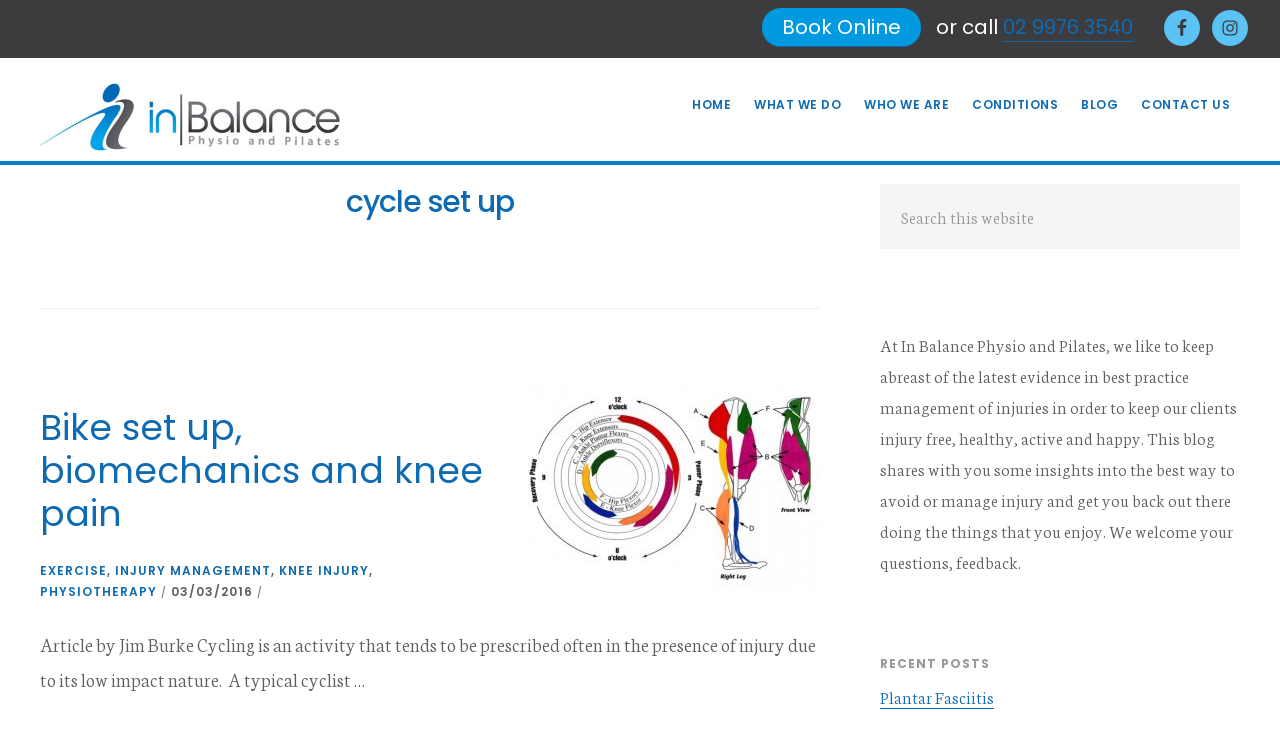

--- FILE ---
content_type: text/html; charset=UTF-8
request_url: https://www.ibphysio.com.au/tag/cycle-set-up/
body_size: 13856
content:
<!DOCTYPE html>
<html lang="en-US">
<head >
<meta charset="UTF-8" />
<meta name="viewport" content="width=device-width, initial-scale=1" />
<meta name='robots' content='index, follow, max-image-preview:large, max-snippet:-1, max-video-preview:-1' />

	<!-- This site is optimized with the Yoast SEO plugin v26.6 - https://yoast.com/wordpress/plugins/seo/ -->
	<title>cycle set up Archives | Physiotherapy Manly</title>
	<link rel="canonical" href="https://www.ibphysio.com.au/tag/cycle-set-up/" />
	<meta property="og:locale" content="en_US" />
	<meta property="og:type" content="article" />
	<meta property="og:title" content="cycle set up Archives | Physiotherapy Manly" />
	<meta property="og:url" content="https://www.ibphysio.com.au/tag/cycle-set-up/" />
	<meta property="og:site_name" content="Physiotherapy Manly" />
	<script type="application/ld+json" class="yoast-schema-graph">{"@context":"https://schema.org","@graph":[{"@type":"CollectionPage","@id":"https://www.ibphysio.com.au/tag/cycle-set-up/","url":"https://www.ibphysio.com.au/tag/cycle-set-up/","name":"cycle set up Archives | Physiotherapy Manly","isPartOf":{"@id":"https://www.ibphysio.com.au/#website"},"inLanguage":"en-US"},{"@type":"WebSite","@id":"https://www.ibphysio.com.au/#website","url":"https://www.ibphysio.com.au/","name":"Physiotherapy Manly","description":"In Balance Physio Clinic","publisher":{"@id":"https://www.ibphysio.com.au/#organization"},"potentialAction":[{"@type":"SearchAction","target":{"@type":"EntryPoint","urlTemplate":"https://www.ibphysio.com.au/?s={search_term_string}"},"query-input":{"@type":"PropertyValueSpecification","valueRequired":true,"valueName":"search_term_string"}}],"inLanguage":"en-US"},{"@type":"Organization","@id":"https://www.ibphysio.com.au/#organization","name":"InBalance Physio","url":"https://www.ibphysio.com.au/","logo":{"@type":"ImageObject","inLanguage":"en-US","@id":"https://www.ibphysio.com.au/#/schema/logo/image/","url":"https://i1.wp.com/www.ibphysio.com.au/wp-content/uploads/2019/03/Logo_Complete_Med.jpg?fit=1086%2C262&ssl=1","contentUrl":"https://i1.wp.com/www.ibphysio.com.au/wp-content/uploads/2019/03/Logo_Complete_Med.jpg?fit=1086%2C262&ssl=1","width":1086,"height":262,"caption":"InBalance Physio"},"image":{"@id":"https://www.ibphysio.com.au/#/schema/logo/image/"}}]}</script>
	<!-- / Yoast SEO plugin. -->


<link rel='dns-prefetch' href='//fonts.googleapis.com' />
<link rel='dns-prefetch' href='//code.ionicframework.com' />
<link rel="alternate" type="application/rss+xml" title="Physiotherapy Manly &raquo; Feed" href="https://www.ibphysio.com.au/feed/" />
<link rel="alternate" type="application/rss+xml" title="Physiotherapy Manly &raquo; Comments Feed" href="https://www.ibphysio.com.au/comments/feed/" />
<link rel="alternate" type="application/rss+xml" title="Physiotherapy Manly &raquo; cycle set up Tag Feed" href="https://www.ibphysio.com.au/tag/cycle-set-up/feed/" />
<style id='wp-img-auto-sizes-contain-inline-css' type='text/css'>
img:is([sizes=auto i],[sizes^="auto," i]){contain-intrinsic-size:3000px 1500px}
/*# sourceURL=wp-img-auto-sizes-contain-inline-css */
</style>
<link rel='stylesheet' id='digital-pro-css' href='https://www.ibphysio.com.au/wp-content/themes/digital-pro/style.css?ver=1.0.4' type='text/css' media='all' />
<style id='wp-emoji-styles-inline-css' type='text/css'>

	img.wp-smiley, img.emoji {
		display: inline !important;
		border: none !important;
		box-shadow: none !important;
		height: 1em !important;
		width: 1em !important;
		margin: 0 0.07em !important;
		vertical-align: -0.1em !important;
		background: none !important;
		padding: 0 !important;
	}
/*# sourceURL=wp-emoji-styles-inline-css */
</style>
<style id='wp-block-library-inline-css' type='text/css'>
:root{--wp-block-synced-color:#7a00df;--wp-block-synced-color--rgb:122,0,223;--wp-bound-block-color:var(--wp-block-synced-color);--wp-editor-canvas-background:#ddd;--wp-admin-theme-color:#007cba;--wp-admin-theme-color--rgb:0,124,186;--wp-admin-theme-color-darker-10:#006ba1;--wp-admin-theme-color-darker-10--rgb:0,107,160.5;--wp-admin-theme-color-darker-20:#005a87;--wp-admin-theme-color-darker-20--rgb:0,90,135;--wp-admin-border-width-focus:2px}@media (min-resolution:192dpi){:root{--wp-admin-border-width-focus:1.5px}}.wp-element-button{cursor:pointer}:root .has-very-light-gray-background-color{background-color:#eee}:root .has-very-dark-gray-background-color{background-color:#313131}:root .has-very-light-gray-color{color:#eee}:root .has-very-dark-gray-color{color:#313131}:root .has-vivid-green-cyan-to-vivid-cyan-blue-gradient-background{background:linear-gradient(135deg,#00d084,#0693e3)}:root .has-purple-crush-gradient-background{background:linear-gradient(135deg,#34e2e4,#4721fb 50%,#ab1dfe)}:root .has-hazy-dawn-gradient-background{background:linear-gradient(135deg,#faaca8,#dad0ec)}:root .has-subdued-olive-gradient-background{background:linear-gradient(135deg,#fafae1,#67a671)}:root .has-atomic-cream-gradient-background{background:linear-gradient(135deg,#fdd79a,#004a59)}:root .has-nightshade-gradient-background{background:linear-gradient(135deg,#330968,#31cdcf)}:root .has-midnight-gradient-background{background:linear-gradient(135deg,#020381,#2874fc)}:root{--wp--preset--font-size--normal:16px;--wp--preset--font-size--huge:42px}.has-regular-font-size{font-size:1em}.has-larger-font-size{font-size:2.625em}.has-normal-font-size{font-size:var(--wp--preset--font-size--normal)}.has-huge-font-size{font-size:var(--wp--preset--font-size--huge)}.has-text-align-center{text-align:center}.has-text-align-left{text-align:left}.has-text-align-right{text-align:right}.has-fit-text{white-space:nowrap!important}#end-resizable-editor-section{display:none}.aligncenter{clear:both}.items-justified-left{justify-content:flex-start}.items-justified-center{justify-content:center}.items-justified-right{justify-content:flex-end}.items-justified-space-between{justify-content:space-between}.screen-reader-text{border:0;clip-path:inset(50%);height:1px;margin:-1px;overflow:hidden;padding:0;position:absolute;width:1px;word-wrap:normal!important}.screen-reader-text:focus{background-color:#ddd;clip-path:none;color:#444;display:block;font-size:1em;height:auto;left:5px;line-height:normal;padding:15px 23px 14px;text-decoration:none;top:5px;width:auto;z-index:100000}html :where(.has-border-color){border-style:solid}html :where([style*=border-top-color]){border-top-style:solid}html :where([style*=border-right-color]){border-right-style:solid}html :where([style*=border-bottom-color]){border-bottom-style:solid}html :where([style*=border-left-color]){border-left-style:solid}html :where([style*=border-width]){border-style:solid}html :where([style*=border-top-width]){border-top-style:solid}html :where([style*=border-right-width]){border-right-style:solid}html :where([style*=border-bottom-width]){border-bottom-style:solid}html :where([style*=border-left-width]){border-left-style:solid}html :where(img[class*=wp-image-]){height:auto;max-width:100%}:where(figure){margin:0 0 1em}html :where(.is-position-sticky){--wp-admin--admin-bar--position-offset:var(--wp-admin--admin-bar--height,0px)}@media screen and (max-width:600px){html :where(.is-position-sticky){--wp-admin--admin-bar--position-offset:0px}}

/*# sourceURL=wp-block-library-inline-css */
</style><style id='global-styles-inline-css' type='text/css'>
:root{--wp--preset--aspect-ratio--square: 1;--wp--preset--aspect-ratio--4-3: 4/3;--wp--preset--aspect-ratio--3-4: 3/4;--wp--preset--aspect-ratio--3-2: 3/2;--wp--preset--aspect-ratio--2-3: 2/3;--wp--preset--aspect-ratio--16-9: 16/9;--wp--preset--aspect-ratio--9-16: 9/16;--wp--preset--color--black: #000000;--wp--preset--color--cyan-bluish-gray: #abb8c3;--wp--preset--color--white: #ffffff;--wp--preset--color--pale-pink: #f78da7;--wp--preset--color--vivid-red: #cf2e2e;--wp--preset--color--luminous-vivid-orange: #ff6900;--wp--preset--color--luminous-vivid-amber: #fcb900;--wp--preset--color--light-green-cyan: #7bdcb5;--wp--preset--color--vivid-green-cyan: #00d084;--wp--preset--color--pale-cyan-blue: #8ed1fc;--wp--preset--color--vivid-cyan-blue: #0693e3;--wp--preset--color--vivid-purple: #9b51e0;--wp--preset--gradient--vivid-cyan-blue-to-vivid-purple: linear-gradient(135deg,rgb(6,147,227) 0%,rgb(155,81,224) 100%);--wp--preset--gradient--light-green-cyan-to-vivid-green-cyan: linear-gradient(135deg,rgb(122,220,180) 0%,rgb(0,208,130) 100%);--wp--preset--gradient--luminous-vivid-amber-to-luminous-vivid-orange: linear-gradient(135deg,rgb(252,185,0) 0%,rgb(255,105,0) 100%);--wp--preset--gradient--luminous-vivid-orange-to-vivid-red: linear-gradient(135deg,rgb(255,105,0) 0%,rgb(207,46,46) 100%);--wp--preset--gradient--very-light-gray-to-cyan-bluish-gray: linear-gradient(135deg,rgb(238,238,238) 0%,rgb(169,184,195) 100%);--wp--preset--gradient--cool-to-warm-spectrum: linear-gradient(135deg,rgb(74,234,220) 0%,rgb(151,120,209) 20%,rgb(207,42,186) 40%,rgb(238,44,130) 60%,rgb(251,105,98) 80%,rgb(254,248,76) 100%);--wp--preset--gradient--blush-light-purple: linear-gradient(135deg,rgb(255,206,236) 0%,rgb(152,150,240) 100%);--wp--preset--gradient--blush-bordeaux: linear-gradient(135deg,rgb(254,205,165) 0%,rgb(254,45,45) 50%,rgb(107,0,62) 100%);--wp--preset--gradient--luminous-dusk: linear-gradient(135deg,rgb(255,203,112) 0%,rgb(199,81,192) 50%,rgb(65,88,208) 100%);--wp--preset--gradient--pale-ocean: linear-gradient(135deg,rgb(255,245,203) 0%,rgb(182,227,212) 50%,rgb(51,167,181) 100%);--wp--preset--gradient--electric-grass: linear-gradient(135deg,rgb(202,248,128) 0%,rgb(113,206,126) 100%);--wp--preset--gradient--midnight: linear-gradient(135deg,rgb(2,3,129) 0%,rgb(40,116,252) 100%);--wp--preset--font-size--small: 13px;--wp--preset--font-size--medium: 20px;--wp--preset--font-size--large: 36px;--wp--preset--font-size--x-large: 42px;--wp--preset--spacing--20: 0.44rem;--wp--preset--spacing--30: 0.67rem;--wp--preset--spacing--40: 1rem;--wp--preset--spacing--50: 1.5rem;--wp--preset--spacing--60: 2.25rem;--wp--preset--spacing--70: 3.38rem;--wp--preset--spacing--80: 5.06rem;--wp--preset--shadow--natural: 6px 6px 9px rgba(0, 0, 0, 0.2);--wp--preset--shadow--deep: 12px 12px 50px rgba(0, 0, 0, 0.4);--wp--preset--shadow--sharp: 6px 6px 0px rgba(0, 0, 0, 0.2);--wp--preset--shadow--outlined: 6px 6px 0px -3px rgb(255, 255, 255), 6px 6px rgb(0, 0, 0);--wp--preset--shadow--crisp: 6px 6px 0px rgb(0, 0, 0);}:where(.is-layout-flex){gap: 0.5em;}:where(.is-layout-grid){gap: 0.5em;}body .is-layout-flex{display: flex;}.is-layout-flex{flex-wrap: wrap;align-items: center;}.is-layout-flex > :is(*, div){margin: 0;}body .is-layout-grid{display: grid;}.is-layout-grid > :is(*, div){margin: 0;}:where(.wp-block-columns.is-layout-flex){gap: 2em;}:where(.wp-block-columns.is-layout-grid){gap: 2em;}:where(.wp-block-post-template.is-layout-flex){gap: 1.25em;}:where(.wp-block-post-template.is-layout-grid){gap: 1.25em;}.has-black-color{color: var(--wp--preset--color--black) !important;}.has-cyan-bluish-gray-color{color: var(--wp--preset--color--cyan-bluish-gray) !important;}.has-white-color{color: var(--wp--preset--color--white) !important;}.has-pale-pink-color{color: var(--wp--preset--color--pale-pink) !important;}.has-vivid-red-color{color: var(--wp--preset--color--vivid-red) !important;}.has-luminous-vivid-orange-color{color: var(--wp--preset--color--luminous-vivid-orange) !important;}.has-luminous-vivid-amber-color{color: var(--wp--preset--color--luminous-vivid-amber) !important;}.has-light-green-cyan-color{color: var(--wp--preset--color--light-green-cyan) !important;}.has-vivid-green-cyan-color{color: var(--wp--preset--color--vivid-green-cyan) !important;}.has-pale-cyan-blue-color{color: var(--wp--preset--color--pale-cyan-blue) !important;}.has-vivid-cyan-blue-color{color: var(--wp--preset--color--vivid-cyan-blue) !important;}.has-vivid-purple-color{color: var(--wp--preset--color--vivid-purple) !important;}.has-black-background-color{background-color: var(--wp--preset--color--black) !important;}.has-cyan-bluish-gray-background-color{background-color: var(--wp--preset--color--cyan-bluish-gray) !important;}.has-white-background-color{background-color: var(--wp--preset--color--white) !important;}.has-pale-pink-background-color{background-color: var(--wp--preset--color--pale-pink) !important;}.has-vivid-red-background-color{background-color: var(--wp--preset--color--vivid-red) !important;}.has-luminous-vivid-orange-background-color{background-color: var(--wp--preset--color--luminous-vivid-orange) !important;}.has-luminous-vivid-amber-background-color{background-color: var(--wp--preset--color--luminous-vivid-amber) !important;}.has-light-green-cyan-background-color{background-color: var(--wp--preset--color--light-green-cyan) !important;}.has-vivid-green-cyan-background-color{background-color: var(--wp--preset--color--vivid-green-cyan) !important;}.has-pale-cyan-blue-background-color{background-color: var(--wp--preset--color--pale-cyan-blue) !important;}.has-vivid-cyan-blue-background-color{background-color: var(--wp--preset--color--vivid-cyan-blue) !important;}.has-vivid-purple-background-color{background-color: var(--wp--preset--color--vivid-purple) !important;}.has-black-border-color{border-color: var(--wp--preset--color--black) !important;}.has-cyan-bluish-gray-border-color{border-color: var(--wp--preset--color--cyan-bluish-gray) !important;}.has-white-border-color{border-color: var(--wp--preset--color--white) !important;}.has-pale-pink-border-color{border-color: var(--wp--preset--color--pale-pink) !important;}.has-vivid-red-border-color{border-color: var(--wp--preset--color--vivid-red) !important;}.has-luminous-vivid-orange-border-color{border-color: var(--wp--preset--color--luminous-vivid-orange) !important;}.has-luminous-vivid-amber-border-color{border-color: var(--wp--preset--color--luminous-vivid-amber) !important;}.has-light-green-cyan-border-color{border-color: var(--wp--preset--color--light-green-cyan) !important;}.has-vivid-green-cyan-border-color{border-color: var(--wp--preset--color--vivid-green-cyan) !important;}.has-pale-cyan-blue-border-color{border-color: var(--wp--preset--color--pale-cyan-blue) !important;}.has-vivid-cyan-blue-border-color{border-color: var(--wp--preset--color--vivid-cyan-blue) !important;}.has-vivid-purple-border-color{border-color: var(--wp--preset--color--vivid-purple) !important;}.has-vivid-cyan-blue-to-vivid-purple-gradient-background{background: var(--wp--preset--gradient--vivid-cyan-blue-to-vivid-purple) !important;}.has-light-green-cyan-to-vivid-green-cyan-gradient-background{background: var(--wp--preset--gradient--light-green-cyan-to-vivid-green-cyan) !important;}.has-luminous-vivid-amber-to-luminous-vivid-orange-gradient-background{background: var(--wp--preset--gradient--luminous-vivid-amber-to-luminous-vivid-orange) !important;}.has-luminous-vivid-orange-to-vivid-red-gradient-background{background: var(--wp--preset--gradient--luminous-vivid-orange-to-vivid-red) !important;}.has-very-light-gray-to-cyan-bluish-gray-gradient-background{background: var(--wp--preset--gradient--very-light-gray-to-cyan-bluish-gray) !important;}.has-cool-to-warm-spectrum-gradient-background{background: var(--wp--preset--gradient--cool-to-warm-spectrum) !important;}.has-blush-light-purple-gradient-background{background: var(--wp--preset--gradient--blush-light-purple) !important;}.has-blush-bordeaux-gradient-background{background: var(--wp--preset--gradient--blush-bordeaux) !important;}.has-luminous-dusk-gradient-background{background: var(--wp--preset--gradient--luminous-dusk) !important;}.has-pale-ocean-gradient-background{background: var(--wp--preset--gradient--pale-ocean) !important;}.has-electric-grass-gradient-background{background: var(--wp--preset--gradient--electric-grass) !important;}.has-midnight-gradient-background{background: var(--wp--preset--gradient--midnight) !important;}.has-small-font-size{font-size: var(--wp--preset--font-size--small) !important;}.has-medium-font-size{font-size: var(--wp--preset--font-size--medium) !important;}.has-large-font-size{font-size: var(--wp--preset--font-size--large) !important;}.has-x-large-font-size{font-size: var(--wp--preset--font-size--x-large) !important;}
/*# sourceURL=global-styles-inline-css */
</style>

<style id='classic-theme-styles-inline-css' type='text/css'>
/*! This file is auto-generated */
.wp-block-button__link{color:#fff;background-color:#32373c;border-radius:9999px;box-shadow:none;text-decoration:none;padding:calc(.667em + 2px) calc(1.333em + 2px);font-size:1.125em}.wp-block-file__button{background:#32373c;color:#fff;text-decoration:none}
/*# sourceURL=/wp-includes/css/classic-themes.min.css */
</style>
<link rel='stylesheet' id='fontawesome-css' href='https://www.ibphysio.com.au/wp-content/plugins/olevmedia-shortcodes/assets/css/font-awesome.min.css?ver=c4fec6813d9a08e615233e32293ab23f' type='text/css' media='all' />
<link rel='stylesheet' id='omsc-shortcodes-css' href='https://www.ibphysio.com.au/wp-content/plugins/olevmedia-shortcodes/assets/css/shortcodes.css?ver=c4fec6813d9a08e615233e32293ab23f' type='text/css' media='all' />
<link rel='stylesheet' id='omsc-shortcodes-tablet-css' href='https://www.ibphysio.com.au/wp-content/plugins/olevmedia-shortcodes/assets/css/shortcodes-tablet.css?ver=c4fec6813d9a08e615233e32293ab23f' type='text/css' media='screen and (min-width: 768px) and (max-width: 959px)' />
<link rel='stylesheet' id='omsc-shortcodes-mobile-css' href='https://www.ibphysio.com.au/wp-content/plugins/olevmedia-shortcodes/assets/css/shortcodes-mobile.css?ver=c4fec6813d9a08e615233e32293ab23f' type='text/css' media='screen and (max-width: 767px)' />
<link rel='stylesheet' id='pdfprnt_stylesheet-css' href='https://www.ibphysio.com.au/wp-content/plugins/pdf-print-pro/css/style.css?ver=c4fec6813d9a08e615233e32293ab23f' type='text/css' media='all' />
<link rel='stylesheet' id='google-fonts-css' href='//fonts.googleapis.com/css?family=Neuton%3A300%2C400italic%2C700%7CPoppins%3A400%2C500%2C600%2C700&#038;ver=1.0.4' type='text/css' media='all' />
<link rel='stylesheet' id='ionicons-css' href='//code.ionicframework.com/ionicons/2.0.1/css/ionicons.min.css?ver=1.0.4' type='text/css' media='all' />
<link rel='stylesheet' id='dashicons-css' href='https://www.ibphysio.com.au/wp-includes/css/dashicons.min.css?ver=c4fec6813d9a08e615233e32293ab23f' type='text/css' media='all' />
<link rel='stylesheet' id='simple-social-icons-font-css' href='https://www.ibphysio.com.au/wp-content/plugins/simple-social-icons/css/style.css?ver=4.0.0' type='text/css' media='all' />
<script type='text/javascript'>ajaxurl='https://www.ibphysio.com.au/wp-admin/admin-ajax.php';pf_nonce='c984aeadec';</script><script type="text/javascript" src="https://www.ibphysio.com.au/wp-includes/js/jquery/jquery.min.js?ver=3.7.1" id="jquery-core-js"></script>
<script type="text/javascript" src="https://www.ibphysio.com.au/wp-includes/js/jquery/jquery-migrate.min.js?ver=3.4.1" id="jquery-migrate-js"></script>
<link rel="https://api.w.org/" href="https://www.ibphysio.com.au/wp-json/" /><link rel="alternate" title="JSON" type="application/json" href="https://www.ibphysio.com.au/wp-json/wp/v2/tags/174" /><link rel="EditURI" type="application/rsd+xml" title="RSD" href="https://www.ibphysio.com.au/xmlrpc.php?rsd" />
<!-- Google Tag Manager -->
<script>(function(w,d,s,l,i){w[l]=w[l]||[];w[l].push({'gtm.start':
new Date().getTime(),event:'gtm.js'});var f=d.getElementsByTagName(s)[0],
j=d.createElement(s),dl=l!='dataLayer'?'&l='+l:'';j.async=true;j.src=
'https://www.googletagmanager.com/gtm.js?id='+i+dl;f.parentNode.insertBefore(j,f);
})(window,document,'script','dataLayer','GTM-TG862FK');</script>
<!-- End Google Tag Manager --><meta name="ti-site-data" content="[base64]" /><link rel="pingback" href="https://www.ibphysio.com.au/xmlrpc.php" />
 <meta name="facebook-domain-verification" content="kns3sid8lor1qvllva1mdtg3yh9efg" />
<script type="text/javascript">
(function(a,e,c,f,g,h,b,d){var k={ak:"1009206479",cl:"rPDhCO_pp2EQz4md4QM",autoreplace:"02 9976 3540"};a[c]=a[c]||function(){(a[c].q=a[c].q||[]).push(arguments)};a[g]||(a[g]=k.ak);b=e.createElement(h);b.async=1;b.src="//www.gstatic.com/wcm/loader.js";d=e.getElementsByTagName(h)[0];d.parentNode.insertBefore(b,d);a[f]=function(b,d,e){a[c](2,b,k,d,null,new Date,e)};a[f]()})(window,document,"_googWcmImpl","_googWcmGet","_googWcmAk","script");
</script><style type="text/css">.site-title a { background: url(https://ibphysio.com.au/wp-content/uploads/2016/09/logo.jpg) no-repeat !important; }</style>
<style>.kslogout{display:none;}</style><link rel="icon" href="https://www.ibphysio.com.au/wp-content/uploads/2016/09/cropped-IB-150x150.png" sizes="32x32" />
<link rel="icon" href="https://www.ibphysio.com.au/wp-content/uploads/2016/09/cropped-IB-300x300.png" sizes="192x192" />
<link rel="apple-touch-icon" href="https://www.ibphysio.com.au/wp-content/uploads/2016/09/cropped-IB-300x300.png" />
<meta name="msapplication-TileImage" content="https://www.ibphysio.com.au/wp-content/uploads/2016/09/cropped-IB-300x300.png" />
		<style type="text/css" id="wp-custom-css">
			.postid-23434 .pdfprnt-bottom-left,.postid-23434 .ks-print-title{
  display:none !important;
}
.front-page-1 .wrap {
  background: rgba(14, 107, 179, 0.5) none repeat scroll 0 0;
}
 .front-page-1 p{
  color:#ffffff;
}
.a_img_link{
  border-bottom:none !important;
}
.a_h2_link{
  font-weight: 500;
	border-bottom:none !important;
}
.top-section {
  z-index: 99;
}
.page-id-6 h2 {
	font-size: 20px;
}
.one-third {
	margin-bottom: 50px
}
.one-third p {
line-height:1.4em;
margin-bottom: 30px;
}
.entry-content a.button {
  background-color: #019ae0 !important;
  margin: 0 10px !important;
  padding: 5px 20px !important;
  text-align: center !important;
  letter-spacing: 0 !important;
}

.entry-content a.button:hover {
  background: #0e6bb3 !important;
  border-bottom: medium none;
  color: #ffffff;
}
.ti-widget.ti-goog .ti-footer .ti-name {
	color: #fff !important;}

.ti-widget.ti-goog .ti-rating-text, .ti-widget.ti-goog .ti-rating-text strong:not(.ti-rating-large), .ti-widget.ti-goog .ti-rating-text strong a, .ti-widget.ti-goog .ti-rating-text strong span, .ti-widget.ti-goog .ti-rating-text span strong, .ti-widget.ti-goog .ti-rating-text span, .ti-widget.ti-goog .ti-footer, .ti-widget.ti-goog .ti-footer strong:not(.ti-rating-large), .ti-widget.ti-goog .ti-footer span, .ti-widget.ti-goog .ti-footer strong a {
  color: #fff !important;
}
.front-page-2 .entry-content p{
		margin-top:0;
}
.front-page-2 .featuredpage .entry-title {
  margin-bottom: 5px;
}
.front-page-2 .featuredpage{
  margin-bottom: 40px;
}
.front-page-2 .featuredpage .aligncenter {
  margin-bottom: 15px;
}
.entry-title, .page.page-template-page_blog .entry-title {
	letter-spacing:normal;
}
a.bookonline:hover,.wp-block-buttons > .wp-block-button.has-custom-font-size .wp-block-button__link:hover {
  background: #0e6bb3 !important;
  border-bottom: medium none;
  color: #ffffff;
}
@media only screen and (max-width: 410px) {
	.top-section .textwidget span {
		display:none;
	}
}
@media only screen and (max-width: 335px) {
	.top-section .textwidget a {
		font-size:15px;
	}
}		</style>
		</head>
<body data-rsssl=1 class="archive tag tag-cycle-set-up tag-174 wp-theme-genesis wp-child-theme-digital-pro custom-header header-image header-full-width content-sidebar genesis-breadcrumbs-hidden genesis-footer-widgets-visible"><!-- Google Tag Manager (noscript) -->
<noscript><iframe src="https://www.googletagmanager.com/ns.html?id=GTM-TG862FK"
height="0" width="0" style="display:none;visibility:hidden"></iframe></noscript>
<!-- End Google Tag Manager (noscript) --><div class="site-container"><ul class="genesis-skip-link"><li><a href="#genesis-nav-primary" class="screen-reader-shortcut"> Skip to primary navigation</a></li><li><a href="#genesis-content" class="screen-reader-shortcut"> Skip to main content</a></li><li><a href="#genesis-sidebar-primary" class="screen-reader-shortcut"> Skip to primary sidebar</a></li><li><a href="#genesis-footer-widgets" class="screen-reader-shortcut"> Skip to footer</a></li></ul><div id="top-section" class="top-section"><div class="wrap"><section id="text-2" class="widget widget_text"><div class="widget-wrap">			<div class="textwidget"><a href="https://bookings.nookal.com/bookings/appointment/U3ODN/QWPSR" class="bookonline" target="_blank">Book Online</a> <span>or call</span> <a href="tel:02 9976 3540">02 9976 3540</a></div>
		</div></section>
<section id="simple-social-icons-2" class="widget simple-social-icons"><div class="widget-wrap"><ul class="alignright"><li class="ssi-facebook"><a href="https://www.facebook.com/In-Balance-Physio-and-Pilates-1438951929707967/" target="_blank" rel="noopener noreferrer"><svg role="img" class="social-facebook" aria-labelledby="social-facebook-2"><title id="social-facebook-2">Facebook</title><use xlink:href="https://www.ibphysio.com.au/wp-content/plugins/simple-social-icons/symbol-defs.svg#social-facebook"></use></svg></a></li><li class="ssi-instagram"><a href="https://www.instagram.com/in_balance_physio/" target="_blank" rel="noopener noreferrer"><svg role="img" class="social-instagram" aria-labelledby="social-instagram-2"><title id="social-instagram-2">Instagram</title><use xlink:href="https://www.ibphysio.com.au/wp-content/plugins/simple-social-icons/symbol-defs.svg#social-instagram"></use></svg></a></li></ul></div></section>
</div></div><header class="site-header"><div class="wrap"><div class="title-area"><p class="site-title"><a href="https://www.ibphysio.com.au/">Physiotherapy Manly</a></p><p class="site-description">In Balance Physio Clinic</p></div><nav class="nav-primary" aria-label="Main" id="genesis-nav-primary"><div class="wrap"><ul id="menu-main-menu" class="menu genesis-nav-menu menu-primary js-superfish"><li id="menu-item-7586" class="menu-item menu-item-type-custom menu-item-object-custom menu-item-home menu-item-7586"><a href="https://www.ibphysio.com.au/"><span >Home</span></a></li>
<li id="menu-item-96" class="menu-item menu-item-type-post_type menu-item-object-page menu-item-96"><a href="https://www.ibphysio.com.au/what-we-do/"><span >What we do</span></a></li>
<li id="menu-item-7676" class="menu-item menu-item-type-custom menu-item-object-custom menu-item-7676"><a href="https://www.ibphysio.com.au/staff/"><span >Who we are</span></a></li>
<li id="menu-item-98" class="menu-item menu-item-type-post_type menu-item-object-page menu-item-98"><a href="https://www.ibphysio.com.au/your-injury/"><span >Conditions</span></a></li>
<li id="menu-item-848" class="menu-item menu-item-type-post_type menu-item-object-page menu-item-848"><a href="https://www.ibphysio.com.au/blog/"><span >Blog</span></a></li>
<li id="menu-item-7591" class="menu-item menu-item-type-post_type menu-item-object-page menu-item-7591"><a href="https://www.ibphysio.com.au/contact-us/"><span >Contact Us</span></a></li>
</ul></div></nav></div></header><div class="site-inner"><div class="content-sidebar-wrap"><main class="content" id="genesis-content"><div class="archive-description taxonomy-archive-description taxonomy-description"><h1 class="archive-title">cycle set up</h1></div><article class="post-6531 post type-post status-publish format-standard category-exercise category-injury-management category-knee-injury category-physiotherapy tag-bike-fit tag-cycle-set-up tag-cycling tag-cycling-injury tag-knee-injury entry has-post-thumbnail" aria-label="Bike set up, biomechanics and knee pain"><a class="entry-image-link" href="https://www.ibphysio.com.au/bike-set-up-biomechanics-and-knee-pain/" aria-hidden="true" tabindex="-1"><img width="300" height="202" src="https://www.ibphysio.com.au/wp-content/uploads/2016/03/cycling-muscle-groups-300x202.jpeg" class="alignright post-image entry-image" alt="muscles involved in cycling" decoding="async" srcset="https://www.ibphysio.com.au/wp-content/uploads/2016/03/cycling-muscle-groups-300x202.jpeg 300w, https://www.ibphysio.com.au/wp-content/uploads/2016/03/cycling-muscle-groups.jpeg 587w" sizes="(max-width: 300px) 100vw, 300px" /></a><header class="entry-header"><h2 class="entry-title"><a class="entry-title-link" rel="bookmark" href="https://www.ibphysio.com.au/bike-set-up-biomechanics-and-knee-pain/">Bike set up, biomechanics and knee pain</a></h2>
<p class="entry-meta"><span class="entry-categories"><a href="https://www.ibphysio.com.au/category/exercise/" rel="category tag">Exercise</a>, <a href="https://www.ibphysio.com.au/category/injury-management/" rel="category tag">Injury management</a>, <a href="https://www.ibphysio.com.au/category/knee-injury/" rel="category tag">Knee injury</a>, <a href="https://www.ibphysio.com.au/category/physiotherapy/" rel="category tag">Physiotherapy</a></span> / <time class="entry-time">03/03/2016</time>  / </p></header><div class="entry-content"><p>Article by Jim Burke

Cycling is an activity that tends to be prescribed often in the presence of injury due to its low impact nature.  A typical cyclist &#x02026;</p><p class="more-link-wrap"> <a href="https://www.ibphysio.com.au/bike-set-up-biomechanics-and-knee-pain/" class="more-link">[Read more...] <span class="screen-reader-text">about Bike set up, biomechanics and knee pain</span></a></p></div></article></main><aside class="sidebar sidebar-primary widget-area" role="complementary" aria-label="Primary Sidebar" id="genesis-sidebar-primary"><h2 class="genesis-sidebar-title screen-reader-text">Primary Sidebar</h2><section id="search-2" class="widget widget_search"><div class="widget-wrap"><form class="search-form" method="get" action="https://www.ibphysio.com.au/" role="search"><label class="search-form-label screen-reader-text" for="searchform-1">Search this website</label><input class="search-form-input" type="search" name="s" id="searchform-1" placeholder="Search this website"><input class="search-form-submit" type="submit" value="Search"><meta content="https://www.ibphysio.com.au/?s={s}"></form></div></section>
<section id="text-4" class="widget widget_text"><div class="widget-wrap">			<div class="textwidget">At In Balance Physio and Pilates, we like to keep abreast of the latest evidence in best practice management of injuries in order to keep our clients injury free, healthy, active and happy.  This blog shares with you some insights into the best way to avoid or manage injury and get you back out there doing the things that you enjoy.  We welcome your questions, feedback.</div>
		</div></section>

		<section id="recent-posts-2" class="widget widget_recent_entries"><div class="widget-wrap">
		<h3 class="widgettitle widget-title">Recent Posts</h3>

		<ul>
											<li>
					<a href="https://www.ibphysio.com.au/plantar-fasciitis-3/">Plantar Fasciitis</a>
									</li>
											<li>
					<a href="https://www.ibphysio.com.au/what-is-temporomandibular-joint-dysfunction-tmjd/">What Is Temporomandibular Joint Dysfunction (TMJD)?</a>
									</li>
											<li>
					<a href="https://www.ibphysio.com.au/top-5-tips-avoiding-back-pain-in-the-gym/">Top 5 Tips avoiding Back Pain in the Gym</a>
									</li>
											<li>
					<a href="https://www.ibphysio.com.au/lateral-ankle-sprain/">Lateral Ankle Sprain</a>
									</li>
											<li>
					<a href="https://www.ibphysio.com.au/maintaining-health-and-activity-during-the-festive-season-a-guide-to-a-balanced-celebration/">Maintaining Health and Activity During the Festive Season: A Guide to a Balanced Celebration</a>
									</li>
					</ul>

		</div></section>
<section id="categories-3" class="widget widget_categories"><div class="widget-wrap"><h3 class="widgettitle widget-title">Blog Categories</h3>

			<ul>
					<li class="cat-item cat-item-44"><a href="https://www.ibphysio.com.au/category/acl/">ACL</a>
</li>
	<li class="cat-item cat-item-10"><a href="https://www.ibphysio.com.au/category/acupuncture/">Acupuncture</a>
</li>
	<li class="cat-item cat-item-272"><a href="https://www.ibphysio.com.au/category/ankle-injury/">Ankle injury</a>
</li>
	<li class="cat-item cat-item-216"><a href="https://www.ibphysio.com.au/category/balance/">balance</a>
</li>
	<li class="cat-item cat-item-25"><a href="https://www.ibphysio.com.au/category/bony-injuries/">Bony Injuries</a>
</li>
	<li class="cat-item cat-item-12"><a href="https://www.ibphysio.com.au/category/ergonomics/">Ergonomics</a>
</li>
	<li class="cat-item cat-item-59"><a href="https://www.ibphysio.com.au/category/exercise/">Exercise</a>
</li>
	<li class="cat-item cat-item-201"><a href="https://www.ibphysio.com.au/category/incontinance/">incontinance</a>
</li>
	<li class="cat-item cat-item-13"><a href="https://www.ibphysio.com.au/category/injury-management/">Injury management</a>
</li>
	<li class="cat-item cat-item-43"><a href="https://www.ibphysio.com.au/category/knee-injury/">Knee injury</a>
</li>
	<li class="cat-item cat-item-11"><a href="https://www.ibphysio.com.au/category/massage/">Massage</a>
</li>
	<li class="cat-item cat-item-231"><a href="https://www.ibphysio.com.au/category/nutrition/">Nutrition</a>
</li>
	<li class="cat-item cat-item-202"><a href="https://www.ibphysio.com.au/category/pelvic-floor/">pelvic floor</a>
</li>
	<li class="cat-item cat-item-1"><a href="https://www.ibphysio.com.au/category/physiotherapy/">Physiotherapy</a>
</li>
	<li class="cat-item cat-item-9"><a href="https://www.ibphysio.com.au/category/pilates/">Pilates</a>
</li>
	<li class="cat-item cat-item-137"><a href="https://www.ibphysio.com.au/category/posture/">Posture</a>
</li>
	<li class="cat-item cat-item-38"><a href="https://www.ibphysio.com.au/category/pregnancy/">Pregnancy</a>
</li>
	<li class="cat-item cat-item-243"><a href="https://www.ibphysio.com.au/category/running/">Running</a>
</li>
	<li class="cat-item cat-item-297"><a href="https://www.ibphysio.com.au/category/shoulder/">Shoulder</a>
</li>
	<li class="cat-item cat-item-58"><a href="https://www.ibphysio.com.au/category/soft-tissue-injury/">Soft tissue injury</a>
</li>
	<li class="cat-item cat-item-298"><a href="https://www.ibphysio.com.au/category/swimming/">swimming</a>
</li>
			</ul>

			</div></section>
<section id="text-5" class="widget widget_text"><div class="widget-wrap">			<div class="textwidget"><a href="https://bookings.nookal.com/bookings/company/U3ODN/QWPSR" class="button" target="_blank">Book an appointment with our specialist Manly physios</a></div>
		</div></section>
</aside></div></div><div id="newsletter-section" class="newsletter-section"><div class="wrap"><div class="flexible-widgets widget-area fadeup-effect widget-full"><section id="block-2" class="widget widget_block"><div class="widget-wrap"><pre class="ti-widget"><template id="trustindex-google-widget-html"><div class=" ti-widget  ti-goog ti-review-text-mode-readmore ti-text-align-left" data-no-translation="true" data-plugin-version="13.2.7" data-layout-id="5" data-layout-category="slider" data-set-id="drop-shadow" data-pid="" data-language="en" data-close-locale="Close" data-review-target-width="275" data-css-version="2" data-reply-by-locale="Owner's reply" data-only-rating-locale="This user only left a rating." data-pager-autoplay-timeout="6"> <div class="ti-widget-container ti-col-4"> <div class="ti-footer ti-footer-grid source-Google"> <div class="ti-fade-container"> <div class="ti-rating-text"> <strong class="ti-rating ti-rating-large"> EXCELLENT </strong> </div> <span class="ti-stars star-lg"><trustindex-image class="ti-star" data-imgurl="https://cdn.trustindex.io/assets/platform/Google/star/f.svg" alt="Google" width="17" height="17" loading="lazy"></trustindex-image><trustindex-image class="ti-star" data-imgurl="https://cdn.trustindex.io/assets/platform/Google/star/f.svg" alt="Google" width="17" height="17" loading="lazy"></trustindex-image><trustindex-image class="ti-star" data-imgurl="https://cdn.trustindex.io/assets/platform/Google/star/f.svg" alt="Google" width="17" height="17" loading="lazy"></trustindex-image><trustindex-image class="ti-star" data-imgurl="https://cdn.trustindex.io/assets/platform/Google/star/f.svg" alt="Google" width="17" height="17" loading="lazy"></trustindex-image><trustindex-image class="ti-star" data-imgurl="https://cdn.trustindex.io/assets/platform/Google/star/f.svg" alt="Google" width="17" height="17" loading="lazy"></trustindex-image></span> <div class="ti-rating-text"> <span class="nowrap">Based on <strong>139 reviews</strong></span> </div> <div class="ti-large-logo"> <div class="ti-v-center"> <trustindex-image class="ti-logo-fb" data-imgurl="https://cdn.trustindex.io/assets/platform/Google/logo.svg" width="150" height="25" loading="lazy" alt="Google"></trustindex-image> </div> </div> </div> </div> <div class="ti-reviews-container"> <div class="ti-controls"> <div class="ti-next" aria-label="Next review" role="button" tabindex="0"></div> <div class="ti-prev" aria-label="Previous review" role="button" tabindex="0"></div> </div> <div class="ti-reviews-container-wrapper">  <div data-empty="0" class="ti-review-item source-Google ti-image-layout-thumbnail" data-id="cfcd208495d565ef66e7dff9f98764da"> <div class="ti-inner"> <div class="ti-review-header"> <div class="ti-platform-icon ti-with-tooltip"> <span class="ti-tooltip">Posted on </span> <trustindex-image data-imgurl="https://cdn.trustindex.io/assets/platform/Google/icon.svg" alt="" width="20" height="20" loading="lazy"></trustindex-image> </div> <div class="ti-profile-img"> <trustindex-image data-imgurl="https://lh3.googleusercontent.com/a/ACg8ocK8F-p8_ufeWIW0OKg2GuHNkte76zNRdkbfPNG0rTF4gfvK4gw=w40-h40-c-rp-mo-br100" alt="david taylor profile picture" loading="lazy"></trustindex-image> </div> <div class="ti-profile-details"> <div class="ti-name"> david taylor </div> <div class="ti-date">17. July, 2025</div> </div> </div> <span class="ti-stars"><trustindex-image class="ti-star" data-imgurl="https://cdn.trustindex.io/assets/platform/Google/star/f.svg" alt="Google" width="17" height="17" loading="lazy"></trustindex-image><trustindex-image class="ti-star" data-imgurl="https://cdn.trustindex.io/assets/platform/Google/star/f.svg" alt="Google" width="17" height="17" loading="lazy"></trustindex-image><trustindex-image class="ti-star" data-imgurl="https://cdn.trustindex.io/assets/platform/Google/star/f.svg" alt="Google" width="17" height="17" loading="lazy"></trustindex-image><trustindex-image class="ti-star" data-imgurl="https://cdn.trustindex.io/assets/platform/Google/star/f.svg" alt="Google" width="17" height="17" loading="lazy"></trustindex-image><trustindex-image class="ti-star" data-imgurl="https://cdn.trustindex.io/assets/platform/Google/star/f.svg" alt="Google" width="17" height="17" loading="lazy"></trustindex-image><span class="ti-verified-review ti-verified-platform"><span class="ti-verified-tooltip">Trustindex verifies that the original source of the review is Google.</span></span></span> <div class="ti-review-text-container ti-review-content"><!-- R-CONTENT -->In Balance and particularly Laura have provided me with wonderful relief for a significant and long standing debilitating issue. Laura's diagnostic skills are excellent. She was able to identify the cause of my pain early on and as treatment with her has continued she has quickly determined how best to manage other issues as they evolve. I highly recommend Laura. A superb practitioner.<!-- R-CONTENT --></div> <span class="ti-read-more" data-container=".ti-review-content" data-collapse-text="Hide" data-open-text="Read more"></span> </div> </div>  <div data-empty="0" class="ti-review-item source-Google ti-image-layout-thumbnail" data-id="cfcd208495d565ef66e7dff9f98764da"> <div class="ti-inner"> <div class="ti-review-header"> <div class="ti-platform-icon ti-with-tooltip"> <span class="ti-tooltip">Posted on </span> <trustindex-image data-imgurl="https://cdn.trustindex.io/assets/platform/Google/icon.svg" alt="" width="20" height="20" loading="lazy"></trustindex-image> </div> <div class="ti-profile-img"> <trustindex-image data-imgurl="https://lh3.googleusercontent.com/a/ACg8ocLicAsgjd1YGNXVdoLmOJTZyLQ23O_u4kqTpL33a-4uqhvMRA=w40-h40-c-rp-mo-br100" alt="Julie Spalding profile picture" loading="lazy"></trustindex-image> </div> <div class="ti-profile-details"> <div class="ti-name"> Julie Spalding </div> <div class="ti-date">3. July, 2025</div> </div> </div> <span class="ti-stars"><trustindex-image class="ti-star" data-imgurl="https://cdn.trustindex.io/assets/platform/Google/star/f.svg" alt="Google" width="17" height="17" loading="lazy"></trustindex-image><trustindex-image class="ti-star" data-imgurl="https://cdn.trustindex.io/assets/platform/Google/star/f.svg" alt="Google" width="17" height="17" loading="lazy"></trustindex-image><trustindex-image class="ti-star" data-imgurl="https://cdn.trustindex.io/assets/platform/Google/star/f.svg" alt="Google" width="17" height="17" loading="lazy"></trustindex-image><trustindex-image class="ti-star" data-imgurl="https://cdn.trustindex.io/assets/platform/Google/star/f.svg" alt="Google" width="17" height="17" loading="lazy"></trustindex-image><trustindex-image class="ti-star" data-imgurl="https://cdn.trustindex.io/assets/platform/Google/star/f.svg" alt="Google" width="17" height="17" loading="lazy"></trustindex-image><span class="ti-verified-review ti-verified-platform"><span class="ti-verified-tooltip">Trustindex verifies that the original source of the review is Google.</span></span></span> <div class="ti-review-text-container ti-review-content"><!-- R-CONTENT -->I have had two appointments with Laura, she has a very friendly and pleasant manner and
Is very knowledgeable and I am already starting to feel better than when had my first appointment. Julie<!-- R-CONTENT --></div> <span class="ti-read-more" data-container=".ti-review-content" data-collapse-text="Hide" data-open-text="Read more"></span> </div> </div>  <div data-empty="0" class="ti-review-item source-Google ti-image-layout-thumbnail" data-id="cfcd208495d565ef66e7dff9f98764da"> <div class="ti-inner"> <div class="ti-review-header"> <div class="ti-platform-icon ti-with-tooltip"> <span class="ti-tooltip">Posted on </span> <trustindex-image data-imgurl="https://cdn.trustindex.io/assets/platform/Google/icon.svg" alt="" width="20" height="20" loading="lazy"></trustindex-image> </div> <div class="ti-profile-img"> <trustindex-image data-imgurl="https://lh3.googleusercontent.com/a/ACg8ocK2h4T1Z9eaxkpnsg5Zw9QSI7xoj-0MdmmWtzRc6EnykbEGFA=w40-h40-c-rp-mo-br100" alt="Vivien Dunne profile picture" loading="lazy"></trustindex-image> </div> <div class="ti-profile-details"> <div class="ti-name"> Vivien Dunne </div> <div class="ti-date">4. June, 2025</div> </div> </div> <span class="ti-stars"><trustindex-image class="ti-star" data-imgurl="https://cdn.trustindex.io/assets/platform/Google/star/f.svg" alt="Google" width="17" height="17" loading="lazy"></trustindex-image><trustindex-image class="ti-star" data-imgurl="https://cdn.trustindex.io/assets/platform/Google/star/f.svg" alt="Google" width="17" height="17" loading="lazy"></trustindex-image><trustindex-image class="ti-star" data-imgurl="https://cdn.trustindex.io/assets/platform/Google/star/f.svg" alt="Google" width="17" height="17" loading="lazy"></trustindex-image><trustindex-image class="ti-star" data-imgurl="https://cdn.trustindex.io/assets/platform/Google/star/f.svg" alt="Google" width="17" height="17" loading="lazy"></trustindex-image><trustindex-image class="ti-star" data-imgurl="https://cdn.trustindex.io/assets/platform/Google/star/f.svg" alt="Google" width="17" height="17" loading="lazy"></trustindex-image><span class="ti-verified-review ti-verified-platform"><span class="ti-verified-tooltip">Trustindex verifies that the original source of the review is Google.</span></span></span> <div class="ti-review-text-container ti-review-content"><!-- R-CONTENT -->Excellent exercise programme.  I am really pleased with my progress thanks to Alex.<!-- R-CONTENT --></div> <span class="ti-read-more" data-container=".ti-review-content" data-collapse-text="Hide" data-open-text="Read more"></span> </div> </div>  <div data-empty="0" class="ti-review-item source-Google ti-image-layout-thumbnail" data-id="cfcd208495d565ef66e7dff9f98764da"> <div class="ti-inner"> <div class="ti-review-header"> <div class="ti-platform-icon ti-with-tooltip"> <span class="ti-tooltip">Posted on </span> <trustindex-image data-imgurl="https://cdn.trustindex.io/assets/platform/Google/icon.svg" alt="" width="20" height="20" loading="lazy"></trustindex-image> </div> <div class="ti-profile-img"> <trustindex-image data-imgurl="https://lh3.googleusercontent.com/a-/ALV-UjWoaA5Lpv6qd8V0qz4HKX744fbfKMNkBLGzhIYQT8wUECorcsdm=w40-h40-c-rp-mo-br100" alt="Toni Hoskin profile picture" loading="lazy"></trustindex-image> </div> <div class="ti-profile-details"> <div class="ti-name"> Toni Hoskin </div> <div class="ti-date">16. May, 2025</div> </div> </div> <span class="ti-stars"><trustindex-image class="ti-star" data-imgurl="https://cdn.trustindex.io/assets/platform/Google/star/f.svg" alt="Google" width="17" height="17" loading="lazy"></trustindex-image><trustindex-image class="ti-star" data-imgurl="https://cdn.trustindex.io/assets/platform/Google/star/f.svg" alt="Google" width="17" height="17" loading="lazy"></trustindex-image><trustindex-image class="ti-star" data-imgurl="https://cdn.trustindex.io/assets/platform/Google/star/f.svg" alt="Google" width="17" height="17" loading="lazy"></trustindex-image><trustindex-image class="ti-star" data-imgurl="https://cdn.trustindex.io/assets/platform/Google/star/f.svg" alt="Google" width="17" height="17" loading="lazy"></trustindex-image><trustindex-image class="ti-star" data-imgurl="https://cdn.trustindex.io/assets/platform/Google/star/f.svg" alt="Google" width="17" height="17" loading="lazy"></trustindex-image><span class="ti-verified-review ti-verified-platform"><span class="ti-verified-tooltip">Trustindex verifies that the original source of the review is Google.</span></span></span> <div class="ti-review-text-container ti-review-content"><!-- R-CONTENT -->Alex is my daughters physio, whilst visiting her in Sydney I popped in to see him for a strap-up in preparation for running the UTA22. He was fantastic! Extremely knowledgeable, an exceptional problem solver, and an ability to combine both to provide a super effective and professional service! Thanks Alex, the body held up beautifully! 👌<!-- R-CONTENT --></div> <span class="ti-read-more" data-container=".ti-review-content" data-collapse-text="Hide" data-open-text="Read more"></span> </div> </div>  <div data-empty="0" class="ti-review-item source-Google ti-image-layout-thumbnail" data-id="cfcd208495d565ef66e7dff9f98764da"> <div class="ti-inner"> <div class="ti-review-header"> <div class="ti-platform-icon ti-with-tooltip"> <span class="ti-tooltip">Posted on </span> <trustindex-image data-imgurl="https://cdn.trustindex.io/assets/platform/Google/icon.svg" alt="" width="20" height="20" loading="lazy"></trustindex-image> </div> <div class="ti-profile-img"> <trustindex-image data-imgurl="https://lh3.googleusercontent.com/a-/ALV-UjULzfUVa4KhqgdIKYYi48cIblVFYsR-E4eBRil6NB3UT_GgX6R0=w40-h40-c-rp-mo-br100" alt="Pete H profile picture" loading="lazy"></trustindex-image> </div> <div class="ti-profile-details"> <div class="ti-name"> Pete H </div> <div class="ti-date">15. May, 2025</div> </div> </div> <span class="ti-stars"><trustindex-image class="ti-star" data-imgurl="https://cdn.trustindex.io/assets/platform/Google/star/f.svg" alt="Google" width="17" height="17" loading="lazy"></trustindex-image><trustindex-image class="ti-star" data-imgurl="https://cdn.trustindex.io/assets/platform/Google/star/f.svg" alt="Google" width="17" height="17" loading="lazy"></trustindex-image><trustindex-image class="ti-star" data-imgurl="https://cdn.trustindex.io/assets/platform/Google/star/f.svg" alt="Google" width="17" height="17" loading="lazy"></trustindex-image><trustindex-image class="ti-star" data-imgurl="https://cdn.trustindex.io/assets/platform/Google/star/f.svg" alt="Google" width="17" height="17" loading="lazy"></trustindex-image><trustindex-image class="ti-star" data-imgurl="https://cdn.trustindex.io/assets/platform/Google/star/f.svg" alt="Google" width="17" height="17" loading="lazy"></trustindex-image><span class="ti-verified-review ti-verified-platform"><span class="ti-verified-tooltip">Trustindex verifies that the original source of the review is Google.</span></span></span> <div class="ti-review-text-container ti-review-content"><!-- R-CONTENT -->Fully Recommended! I was treated by Alex, he was a great communicator, thorough in all aspects, treatment and follow-up exercises.<!-- R-CONTENT --></div> <span class="ti-read-more" data-container=".ti-review-content" data-collapse-text="Hide" data-open-text="Read more"></span> </div> </div>  <div data-empty="0" class="ti-review-item source-Google ti-image-layout-thumbnail" data-id="cfcd208495d565ef66e7dff9f98764da"> <div class="ti-inner"> <div class="ti-review-header"> <div class="ti-platform-icon ti-with-tooltip"> <span class="ti-tooltip">Posted on </span> <trustindex-image data-imgurl="https://cdn.trustindex.io/assets/platform/Google/icon.svg" alt="" width="20" height="20" loading="lazy"></trustindex-image> </div> <div class="ti-profile-img"> <trustindex-image data-imgurl="https://lh3.googleusercontent.com/a-/ALV-UjV5RfkeJPepiU4YPMlXwfVZyjEGyA0sCmBmX0I1VsSRvKgkVz8FjQ=w40-h40-c-rp-mo-ba3-br100" alt="AM B profile picture" loading="lazy"></trustindex-image> </div> <div class="ti-profile-details"> <div class="ti-name"> AM B </div> <div class="ti-date">8. May, 2025</div> </div> </div> <span class="ti-stars"><trustindex-image class="ti-star" data-imgurl="https://cdn.trustindex.io/assets/platform/Google/star/f.svg" alt="Google" width="17" height="17" loading="lazy"></trustindex-image><trustindex-image class="ti-star" data-imgurl="https://cdn.trustindex.io/assets/platform/Google/star/f.svg" alt="Google" width="17" height="17" loading="lazy"></trustindex-image><trustindex-image class="ti-star" data-imgurl="https://cdn.trustindex.io/assets/platform/Google/star/f.svg" alt="Google" width="17" height="17" loading="lazy"></trustindex-image><trustindex-image class="ti-star" data-imgurl="https://cdn.trustindex.io/assets/platform/Google/star/f.svg" alt="Google" width="17" height="17" loading="lazy"></trustindex-image><trustindex-image class="ti-star" data-imgurl="https://cdn.trustindex.io/assets/platform/Google/star/f.svg" alt="Google" width="17" height="17" loading="lazy"></trustindex-image><span class="ti-verified-review ti-verified-platform"><span class="ti-verified-tooltip">Trustindex verifies that the original source of the review is Google.</span></span></span> <div class="ti-review-text-container ti-review-content"><!-- R-CONTENT -->It was such a relief to find a physiotherapist who truly listened and understood my needs. Laura is very empathic and professional.

From the moment I walked into the clinic, I felt welcomed and at ease. The receptionist Marina was friendly and efficient, and I didn't have to wait long for my appointment.

Laura was fantastic! They took the time to thoroughly assess my injury, asking insightful questions and carefully explaining the diagnosis and treatment plan. I really appreciated their clear communication and the fact that they empowered me to be an active participant in my recovery.

The treatment itself was excellent. They also gave me practical exercises to do at home, ensuring I could continue my progress between appointments.
What impressed me most was the genuine care and attention I received. I never felt rushed, and my physio was always happy to answer my questions and address any concerns.
I highly recommend In Balance to anyone seeking professional and effective treatment. The knowledgeable and caring staff, combined with the excellent facilities, make for a truly positive experience.
Thank you for helping me on my road to recovery!<!-- R-CONTENT --></div> <span class="ti-read-more" data-container=".ti-review-content" data-collapse-text="Hide" data-open-text="Read more"></span> </div> </div>  <div data-empty="0" class="ti-review-item source-Google ti-image-layout-thumbnail" data-id="cfcd208495d565ef66e7dff9f98764da"> <div class="ti-inner"> <div class="ti-review-header"> <div class="ti-platform-icon ti-with-tooltip"> <span class="ti-tooltip">Posted on </span> <trustindex-image data-imgurl="https://cdn.trustindex.io/assets/platform/Google/icon.svg" alt="" width="20" height="20" loading="lazy"></trustindex-image> </div> <div class="ti-profile-img"> <trustindex-image data-imgurl="https://lh3.googleusercontent.com/a-/ALV-UjUqT9P2opbHRoJuQVI2-6gArwOhHQAvO22A4uohNoZNuUyV7qww=w40-h40-c-rp-mo-br100" alt="Rowan Harvey profile picture" loading="lazy"></trustindex-image> </div> <div class="ti-profile-details"> <div class="ti-name"> Rowan Harvey </div> <div class="ti-date">24. April, 2025</div> </div> </div> <span class="ti-stars"><trustindex-image class="ti-star" data-imgurl="https://cdn.trustindex.io/assets/platform/Google/star/f.svg" alt="Google" width="17" height="17" loading="lazy"></trustindex-image><trustindex-image class="ti-star" data-imgurl="https://cdn.trustindex.io/assets/platform/Google/star/f.svg" alt="Google" width="17" height="17" loading="lazy"></trustindex-image><trustindex-image class="ti-star" data-imgurl="https://cdn.trustindex.io/assets/platform/Google/star/f.svg" alt="Google" width="17" height="17" loading="lazy"></trustindex-image><trustindex-image class="ti-star" data-imgurl="https://cdn.trustindex.io/assets/platform/Google/star/f.svg" alt="Google" width="17" height="17" loading="lazy"></trustindex-image><trustindex-image class="ti-star" data-imgurl="https://cdn.trustindex.io/assets/platform/Google/star/f.svg" alt="Google" width="17" height="17" loading="lazy"></trustindex-image><span class="ti-verified-review ti-verified-platform"><span class="ti-verified-tooltip">Trustindex verifies that the original source of the review is Google.</span></span></span> <div class="ti-review-text-container ti-review-content"><!-- R-CONTENT -->Really great experience. Came out feeling much better than I thought would be possible. Laura was fantastic.<!-- R-CONTENT --></div> <span class="ti-read-more" data-container=".ti-review-content" data-collapse-text="Hide" data-open-text="Read more"></span> </div> </div>  <div data-empty="0" class="ti-review-item source-Google ti-image-layout-thumbnail" data-id="cfcd208495d565ef66e7dff9f98764da"> <div class="ti-inner"> <div class="ti-review-header"> <div class="ti-platform-icon ti-with-tooltip"> <span class="ti-tooltip">Posted on </span> <trustindex-image data-imgurl="https://cdn.trustindex.io/assets/platform/Google/icon.svg" alt="" width="20" height="20" loading="lazy"></trustindex-image> </div> <div class="ti-profile-img"> <trustindex-image data-imgurl="https://lh3.googleusercontent.com/a/ACg8ocIduXP4LY8P10ySlo3oiQV5ItC1Y3MDoEwGpkiY7MLkH0Mx=w40-h40-c-rp-mo-br100" alt="Jackson Bokenfohr profile picture" loading="lazy"></trustindex-image> </div> <div class="ti-profile-details"> <div class="ti-name"> Jackson Bokenfohr </div> <div class="ti-date">24. March, 2025</div> </div> </div> <span class="ti-stars"><trustindex-image class="ti-star" data-imgurl="https://cdn.trustindex.io/assets/platform/Google/star/f.svg" alt="Google" width="17" height="17" loading="lazy"></trustindex-image><trustindex-image class="ti-star" data-imgurl="https://cdn.trustindex.io/assets/platform/Google/star/f.svg" alt="Google" width="17" height="17" loading="lazy"></trustindex-image><trustindex-image class="ti-star" data-imgurl="https://cdn.trustindex.io/assets/platform/Google/star/f.svg" alt="Google" width="17" height="17" loading="lazy"></trustindex-image><trustindex-image class="ti-star" data-imgurl="https://cdn.trustindex.io/assets/platform/Google/star/f.svg" alt="Google" width="17" height="17" loading="lazy"></trustindex-image><trustindex-image class="ti-star" data-imgurl="https://cdn.trustindex.io/assets/platform/Google/star/f.svg" alt="Google" width="17" height="17" loading="lazy"></trustindex-image><span class="ti-verified-review ti-verified-platform"><span class="ti-verified-tooltip">Trustindex verifies that the original source of the review is Google.</span></span></span> <div class="ti-review-text-container ti-review-content"><!-- R-CONTENT -->Fantastic shoulder assessment done by Jim. We were able to locate the problem within the first half of the assessment. He then gave me a 2 week plan to strengthen the area surrounding<!-- R-CONTENT --></div> <span class="ti-read-more" data-container=".ti-review-content" data-collapse-text="Hide" data-open-text="Read more"></span> </div> </div>  </div> <div class="ti-controls-line"> <div class="dot"></div> </div>   </div> </div> </div> </template></pre><div data-src="https://cdn.trustindex.io/loader.js?wp-widget" data-template-id="trustindex-google-widget-html" data-css-url="https://www.ibphysio.com.au/wp-content/uploads/trustindex-google-widget.css?1762870837"></div></div></section>
</div></div></div><div class="footer-widgets" id="genesis-footer-widgets"><h2 class="genesis-sidebar-title screen-reader-text">Footer</h2><div class="wrap"><div class="widget-area footer-widgets-1 footer-widget-area"><section id="text-3" class="widget widget_text"><div class="widget-wrap">			<div class="textwidget"><iframe src="https://www.google.com/maps/embed?pb=!1m14!1m8!1m3!1d13261.941087377656!2d151.286846!3d-33.799788!3m2!1i1024!2i768!4f13.1!3m3!1m2!1s0x0%3A0x4aef37527d15c74!2sIn+Balance+Physio+and+Pilates!5e0!3m2!1sen!2sus!4v1470809006789" width="100%" frameborder="0" style="border:0" allowfullscreen></iframe></div>
		</div></section>
</div><div class="widget-area footer-widgets-2 footer-widget-area"><section id="text-7" class="widget widget_text"><div class="widget-wrap"><h3 class="widgettitle widget-title">Contact Us</h3>
			<div class="textwidget"><ul class="list-view contact-list glyph-list">
	<li><a href="&#x6d;&#x61;&#x69;&#x6c;&#x74;&#x6f;&#x3a;&#x61;&#x64;&#x6d;&#x69;&#x6e;&#x40;&#x69;&#x62;&#x70;&#x68;&#x79;&#x73;&#x69;&#x6f;&#x2e;&#x63;&#x6f;&#x6d;&#x2e;&#x61;&#x75;"><span class="glyph email">Email:</span> <span itemprop="email">&#97;&#x64;&#109;&#x69;&#110;&#x40;i&#x62;p&#x68;y&#115;&#x69;&#111;&#x2e;&#99;&#x6f;&#109;&#x2e;a&#x75;</span></a></li>
	<li><span><span class="glyph phone">Phone:</span> <span itemprop="telephone">02 9976 3540</span></span></li>
	<li><span class="adr" itemtype="http://schema.org/PostalAddress" itemscope="" itemprop="address"> <a href="https://goo.gl/maps/yNDfjhh8QDL2" target="_blank"><span class="street-address" itemprop="streetAddress">Suite 14, Level 2, 22 Darley Rd</span>, <span class"locality"="" itemprop="addressLocality">Manly, NSW, 2095</span> <span itemprop="addressCountry" class="country-name">Australia</span></a></span></li>
</ul></div>
		</div></section>
</div><div class="widget-area footer-widgets-3 footer-widget-area"><section id="text-8" class="widget widget_text"><div class="widget-wrap"><h3 class="widgettitle widget-title">Visit Us</h3>
			<div class="textwidget"><ul class="list-view visit-list glyph-list">
<li>Mon&ndash;Fri : 7am&ndash;7pm</span></li>
                              <li>Sat : 8am&ndash;3pm</span></li>
                              <li class="last">Two hour free parking at all <a href=" http://www.manly.nsw.gov.au/council/parking/public-car-parks/" target="_blank">Manly Council carparks</a> <br/>
(The closest is on Wentworth Street)</li></ul></div>
		</div></section>
</div><div class="widget-area footer-widgets-4 footer-widget-area"><section id="nav_menu-2" class="widget widget_nav_menu"><div class="widget-wrap"><h3 class="widgettitle widget-title">Client Area</h3>
<div class="menu-client-area-container"><ul id="menu-client-area" class="menu"><li id="menu-item-7570" class="kslogin menu-item menu-item-type-post_type menu-item-object-page menu-item-7570"><a href="https://www.ibphysio.com.au/login/">Login</a></li>
<li id="menu-item-7571" class="kslogout menu-item menu-item-type-custom menu-item-object-custom menu-item-7571"><a href="https://www.ibphysio.com.au/wp-login.php?action=logout&#038;redirect_to=https://www.ibphysio.com.au/login/">Logout</a></li>
<li id="menu-item-7573" class="menu-item menu-item-type-post_type menu-item-object-page menu-item-7573"><a href="https://www.ibphysio.com.au/my-exercise-plan/">My Exercise Plan</a></li>
<li id="menu-item-7572" class="menu-item menu-item-type-post_type menu-item-object-page menu-item-7572"><a href="https://www.ibphysio.com.au/my-pilates-plan/">My Pilates Plan</a></li>
<li id="menu-item-7574" class="menu-item menu-item-type-post_type menu-item-object-page menu-item-7574"><a href="https://www.ibphysio.com.au/profiles/">Profile</a></li>
</ul></div></div></section>
</div></div></div><footer class="site-footer"><div class="wrap"><p><a href="https://www.ibphysio.com.au/privacy-policy/" title="Privacy Policy">Privacy Policy</a> | Copyright &#xA9;&nbsp;2026 by <a href="https://www.ibphysio.com.au">Physiotherapy Manly</a>.</p></div></footer><div class="overlay" id="booking-overlay"><a class="close"></a>
  <div class="overlay-inner">
    <h3>Make a booking</h3>
    <p>Thank you for your interest. Please contact us by phone or email, or click below to use our easy online booking system.</p>
    <ul class="list-view glyph-list">
      
      <li>Email: <a href="mailto:admin@ibphysio.com.au"><span itemprop="email">admin@ibphysio.com.au</span></a></li>

      <li>Phone: <span itemprop="telephone">02 9976 354</span></li>
      <li><a class="bookonline" href="https://bookings.nookal.com/bookings/company/U3ODN" title="Book Online" target="_blank">Book Online</a></li>
    </ul>
  </div>
</div>
</div><script type="speculationrules">
{"prefetch":[{"source":"document","where":{"and":[{"href_matches":"/*"},{"not":{"href_matches":["/wp-*.php","/wp-admin/*","/wp-content/uploads/*","/wp-content/*","/wp-content/plugins/*","/wp-content/themes/digital-pro/*","/wp-content/themes/genesis/*","/*\\?(.+)"]}},{"not":{"selector_matches":"a[rel~=\"nofollow\"]"}},{"not":{"selector_matches":".no-prefetch, .no-prefetch a"}}]},"eagerness":"conservative"}]}
</script>
<script type="text/javascript">jQuery(function(){omShortcodes.init(["buttons","tooltips","toggle","tabs","responsivebox","counter"]);});</script><style type="text/css" media="screen">#simple-social-icons-2 ul li a, #simple-social-icons-2 ul li a:hover, #simple-social-icons-2 ul li a:focus { background-color: #5bc3f3 !important; border-radius: 50px; color: #3c3c3e !important; border: 0px #ffffff solid !important; font-size: 18px; padding: 9px; }  #simple-social-icons-2 ul li a:hover, #simple-social-icons-2 ul li a:focus { background-color: #ffffff !important; border-color: #ffffff !important; color: #3c3c3e !important; }  #simple-social-icons-2 ul li a:focus { outline: 1px dotted #ffffff !important; }</style><script type="text/javascript" src="https://www.ibphysio.com.au/wp-content/plugins/olevmedia-shortcodes/assets/js/shortcodes.js?ver=1.1.9" id="omsc-shortcodes-js"></script>
<script type="text/javascript" src="https://www.ibphysio.com.au/wp-includes/js/hoverIntent.min.js?ver=1.10.2" id="hoverIntent-js"></script>
<script type="text/javascript" src="https://www.ibphysio.com.au/wp-content/themes/genesis/lib/js/menu/superfish.min.js?ver=1.7.10" id="superfish-js"></script>
<script type="text/javascript" src="https://www.ibphysio.com.au/wp-content/themes/genesis/lib/js/menu/superfish.args.min.js?ver=3.6.1" id="superfish-args-js"></script>
<script type="text/javascript" src="https://www.ibphysio.com.au/wp-content/themes/genesis/lib/js/skip-links.min.js?ver=3.6.1" id="skip-links-js"></script>
<script type="text/javascript" src="https://www.ibphysio.com.au/wp-content/themes/digital-pro/js/fadeup.js?ver=1.0.0" id="digital-fadeup-script-js"></script>
<script type="text/javascript" src="https://www.ibphysio.com.au/wp-content/themes/digital-pro/js/site-header.js?ver=1.1.0" id="digital-site-header-js"></script>
<script type="text/javascript" id="digital-responsive-menu-js-extra">
/* <![CDATA[ */
var DigitalL10n = {"mainMenu":"Menu","subMenu":"Menu"};
//# sourceURL=digital-responsive-menu-js-extra
/* ]]> */
</script>
<script type="text/javascript" src="https://www.ibphysio.com.au/wp-content/themes/digital-pro/js/responsive-menu.js?ver=1.0.0" id="digital-responsive-menu-js"></script>
<script data-ccm-injected="1" type="text/javascript" src="https://cdn.trustindex.io/loader.js?ver=1" id="trustindex-loader-js-js" async="async" data-wp-strategy="async"></script>
<script id="wp-emoji-settings" type="application/json">
{"baseUrl":"https://s.w.org/images/core/emoji/17.0.2/72x72/","ext":".png","svgUrl":"https://s.w.org/images/core/emoji/17.0.2/svg/","svgExt":".svg","source":{"concatemoji":"https://www.ibphysio.com.au/wp-includes/js/wp-emoji-release.min.js?ver=c4fec6813d9a08e615233e32293ab23f"}}
</script>
<script type="module">
/* <![CDATA[ */
/*! This file is auto-generated */
const a=JSON.parse(document.getElementById("wp-emoji-settings").textContent),o=(window._wpemojiSettings=a,"wpEmojiSettingsSupports"),s=["flag","emoji"];function i(e){try{var t={supportTests:e,timestamp:(new Date).valueOf()};sessionStorage.setItem(o,JSON.stringify(t))}catch(e){}}function c(e,t,n){e.clearRect(0,0,e.canvas.width,e.canvas.height),e.fillText(t,0,0);t=new Uint32Array(e.getImageData(0,0,e.canvas.width,e.canvas.height).data);e.clearRect(0,0,e.canvas.width,e.canvas.height),e.fillText(n,0,0);const a=new Uint32Array(e.getImageData(0,0,e.canvas.width,e.canvas.height).data);return t.every((e,t)=>e===a[t])}function p(e,t){e.clearRect(0,0,e.canvas.width,e.canvas.height),e.fillText(t,0,0);var n=e.getImageData(16,16,1,1);for(let e=0;e<n.data.length;e++)if(0!==n.data[e])return!1;return!0}function u(e,t,n,a){switch(t){case"flag":return n(e,"\ud83c\udff3\ufe0f\u200d\u26a7\ufe0f","\ud83c\udff3\ufe0f\u200b\u26a7\ufe0f")?!1:!n(e,"\ud83c\udde8\ud83c\uddf6","\ud83c\udde8\u200b\ud83c\uddf6")&&!n(e,"\ud83c\udff4\udb40\udc67\udb40\udc62\udb40\udc65\udb40\udc6e\udb40\udc67\udb40\udc7f","\ud83c\udff4\u200b\udb40\udc67\u200b\udb40\udc62\u200b\udb40\udc65\u200b\udb40\udc6e\u200b\udb40\udc67\u200b\udb40\udc7f");case"emoji":return!a(e,"\ud83e\u1fac8")}return!1}function f(e,t,n,a){let r;const o=(r="undefined"!=typeof WorkerGlobalScope&&self instanceof WorkerGlobalScope?new OffscreenCanvas(300,150):document.createElement("canvas")).getContext("2d",{willReadFrequently:!0}),s=(o.textBaseline="top",o.font="600 32px Arial",{});return e.forEach(e=>{s[e]=t(o,e,n,a)}),s}function r(e){var t=document.createElement("script");t.src=e,t.defer=!0,document.head.appendChild(t)}a.supports={everything:!0,everythingExceptFlag:!0},new Promise(t=>{let n=function(){try{var e=JSON.parse(sessionStorage.getItem(o));if("object"==typeof e&&"number"==typeof e.timestamp&&(new Date).valueOf()<e.timestamp+604800&&"object"==typeof e.supportTests)return e.supportTests}catch(e){}return null}();if(!n){if("undefined"!=typeof Worker&&"undefined"!=typeof OffscreenCanvas&&"undefined"!=typeof URL&&URL.createObjectURL&&"undefined"!=typeof Blob)try{var e="postMessage("+f.toString()+"("+[JSON.stringify(s),u.toString(),c.toString(),p.toString()].join(",")+"));",a=new Blob([e],{type:"text/javascript"});const r=new Worker(URL.createObjectURL(a),{name:"wpTestEmojiSupports"});return void(r.onmessage=e=>{i(n=e.data),r.terminate(),t(n)})}catch(e){}i(n=f(s,u,c,p))}t(n)}).then(e=>{for(const n in e)a.supports[n]=e[n],a.supports.everything=a.supports.everything&&a.supports[n],"flag"!==n&&(a.supports.everythingExceptFlag=a.supports.everythingExceptFlag&&a.supports[n]);var t;a.supports.everythingExceptFlag=a.supports.everythingExceptFlag&&!a.supports.flag,a.supports.everything||((t=a.source||{}).concatemoji?r(t.concatemoji):t.wpemoji&&t.twemoji&&(r(t.twemoji),r(t.wpemoji)))});
//# sourceURL=https://www.ibphysio.com.au/wp-includes/js/wp-emoji-loader.min.js
/* ]]> */
</script>
</body></html>


--- FILE ---
content_type: text/css
request_url: https://www.ibphysio.com.au/wp-content/themes/digital-pro/style.css?ver=1.0.4
body_size: 12040
content:
/*
	Theme Name: Digital Pro
	Theme URI: http://my.studiopress.com/themes/digital/
	Description: Put your words and images at the forefront in an uncluttered design that shows them at their finest.
	Author: StudioPress
	Author URI: http://www.studiopress.com/

	Version: 1.0.3

	Tags: develop, black, blue, white, one-column, responsive-layout, custom-menu, full-width-template, sticky-post, theme-options, threaded-comments, translation-ready, accessibility-ready

	Template: genesis
	Template Version: 2.2

	License: GPL-2.0+
	License URI: http://www.opensource.org/licenses/gpl-license.php 
*/

/* Table of Contents
- Imports
- HTML5 Reset
	- Baseline Normalize
	- Box Sizing
	- Float Clearing
- Defaults
	- Typographical Elements
	- Headings
	- Objects
	- Gallery
	- Forms
	- Column Classes
	- Tables
	- Screen Reader Text
- Structure and Layout
	- Site Container
	- Site Inner
- Common Classes
	- Avatar
	- Genesis
	- Search Form
	- Titles
	- WordPress
- Widgets
	- Featured Content
- Plugins
	- Genesis eNews Extended
	- Genesis Simple Share
	- Jetpack
- Skip Links
- Site Header
	- Site Title and Description
- Site Navigation
	- Accessible Menu
	- Primary Navigation
	- Secondary Navigation
	- Responsive Navigation
- Content Area
	- Entries
	- Intro Text
	- Entry Meta
	- After Entry
	- Pagination
	- Sidebar	
	- Comments
- Footer Widgets
- Site Footer
- Fadeup Effect
- Media Queries
	- Min-width: 801px
	- Max-width: 800px
*/


/* HTML5 Reset
---------------------------------------------------------------------------------------------------- */


button, input[type="button"], input[type="reset"], input[type="submit"], .button, .entry-content a.button, .textwidget a.button {
    background-color: #0080c9 !important;
    margin: 0 10px!important;
    padding: 15px!important;
    text-align: center!important;
     letter-spacing: 0!important;
 
}
.single-resources .wp-block-embed{
    width: 100%;
display: inline-block;
}
.single-resources .embed-vimeo {
  overflow: hidden;
  padding-top: 56.25%;
  position: relative;
  margin-top: 25px;
}
.single-resources .embed-vimeo iframe {
  border: 0;
  height: 100%;
  left: 0;
  position: absolute;
  top: 0;
  width: 100%;
}
body #simple-social-icons-2 ul li a:focus{
	outline: none !important;
}
#subscribe-text .simple-social-icons{
	padding: 0;
	margin-bottom: 0;
}
#subscribe-text .simple-social-icons .alignright{
	float: left;
}
#subscribe-text .simple-social-icons ul li{
	margin-bottom: 1px !important;
}
.newsletter-section #subscribe-submit{
	padding-top: 12px;
}
.one-third .alignnone{
	margin-bottom: 0;
}
.one-third h2{
	margin-bottom: 5px;
}
.admin-bar.digital-landing-2019 .site-header,.admin-bar.digital-landing-2019 .top-section{
	top: 32px !important;
}
.digital-landing-2019 .site-header,.digital-landing-2019 .top-section{
	top: 0 !important;
}
.digital-landing-2019 .site-inner{
	max-width: 660px;
	margin-top: 0;
padding-top: 10px !important;
}
.digital-landing-2019 .top-section{
	background-color: transparent;
	float: right;
	z-index: 9999;
	width: auto;
	right: 0;
	min-width: 300px;
	padding-top: 25px;
}
.digital-landing-2019 .top-section .widget_text{
	display: none;
}
.digital-landing-2019 .pdfprnt-bottom-left{
	display: none;
}
.digital-landing-2019 .dashicons{
	color: #0e6bb3;
	font-size: 30px;
}
.terms_and_conditions{
	text-align: center;
	font-size: 1.6rem;
}
#hide_gravityform {
    display: none;
}
body{
    position: relative;
}
.bg_opt{
    display: none;
    background-color: rgba(0,0,0,0.8);
    z-index: 9998;
    width: 100%;
    height: 100%;
    position: absolute;
    top: 0;
    bottom: 0;
}
.ks-print-title{
	display: inline-block;
	width: 100%;
}
.close_form {
    position: absolute;
    right: -18px;
    top: -24px;
    background-color: #fff;
    padding: 4px 16px;
    border-radius: 50%;
    font-size: 22px;
    font-weight: 700;
}
body #myDiv_form .field_sublabel_below{
    margin-top: 15px !important;
}
.privacy_policy{
	text-align: center;
	padding-top: 20px;
	font-size: 2.2rem;
}
#myDiv_form .gform_description{
	font-size: 2.8rem;
line-height: 2.8rem;
}
#myDiv_form .gform_wrapper ul.gform_fields li.gfield{
	padding-right: 0;
}
#myDiv_form .gform_wrapper input:not([type="radio"]):not([type="checkbox"]):not([type="submit"]):not([type="button"]):not([type="image"]):not([type="file"]){
	border: 1px solid #ccc;
background-color: transparent;
padding: 5px 10px;
border-radius: 3px;
}
#myDiv_form .gform_wrapper .gform_footer input[type="submit"]{
	width: 100%;
padding: 10px 20px !important;
margin: 0 !important;
border-radius: 3px;
}
#myDiv_form{
    position: absolute;
    width: 40%;
    height: auto;
    top: 100px;
    left: 30%;
    z-index: 99999;
    background-color: #fff;
    padding: 30px;
    display: none;
    box-sizing: content-box;
}
body #myDiv_form .gform_wrapper .top_label .gfield_label{
    font-size: 1rem;
}
#myDiv_form .gform_confirmation_wrapper{
    padding-right: 10px;
}
/*#myDiv_form .gform_confirmation_wrapper .gform_confirmation_message{
    display: table-cell;
    vertical-align: middle;
}*/
@media screen and (min-width: 1400px) {
    #myDiv_form{
    	width: 36%;
		left: 32%;
	}
}
.terms_and_conditions h4{
	color: #000;
	margin-bottom: 3px;
	font-size: 1.7rem;
}
.digital-landing-2019 .sd-like,.digital-landing-2019 .post-edit-link{
	display: none !important
}
.digital-landing-2019 .sd-sharing-enabled{
	text-align: center;
}
.digital-landing-2019 .entry-header,.digital-landing-2019 .ks-print-title{
	display: none;
}
.digital-landing-2019 .button{
	margin: 0 10px 20px 10px !important;
}
.bg_lll{
	background-size: cover;
	width: 100%;
	display: inline-block;
	padding: 80px 40px;
	margin-top: 90px;
}
.digital-landing-2019 .site-header{
	border: none;
}
.left_tct h2,.left_tct h1,.left_tct h3{
	color: #000;
}
body.digital-landing-2019{
	color: #000;
}
.left_tct{
	background: rgba(255, 255, 255, 0.5) none repeat scroll 0 0;
	max-width: 500px;
	float: right;
	padding: 40px;
	margin-right: 10%;
}
/*.type-content strong{
	display: block;
}*/
.type-content img{ padding: 0 20px 30px 0;}
.type-content p:empty,.type-content p:blank {
	display: none;
}
.type-content p{
	margin-bottom: 10px;
}
#loginform .login-submit input[type="submit"]{
	margin-right: 0 !important;
	margin-left: 0 !important;
}
.page-template-page_blog .blog-template-description{
	display: none;
}
.newsletter-section .wrap{
	margin: 0 auto;
	max-width: 1280px;
	padding: 0 40px 10px;
}
.page .entry-content, .single .entry-content {
    max-width: 1024px !important;
}

.page-id-821 h2 {
	font-size: 2rem !important;
}

h3 {
    color: #999 !important
}

.page .entry-header, .single .entry-header {
    max-width: 1024px !important;
}

.site-inner {
    padding: 5% 40px !important;
}
.footer-widgets-1 .textwidget iframe{
	min-height: 302px;
}
/* Baseline Normalize
--------------------------------------------- */
/* normalize.css v3.0.1 | MIT License | git.io/normalize */

html{font-family:sans-serif;-ms-text-size-adjust:100%;-webkit-text-size-adjust:100%}body{margin:0}article,aside,details,figcaption,figure,footer,header,hgroup,main,nav,section,summary{display:block}audio,canvas,progress,video{display:inline-block;vertical-align:baseline}audio:not([controls]){display:none;height:0}[hidden],template{display:none}a{background:0 0}a:active,a:hover{outline:0}abbr[title]{border-bottom:1px dotted}b,strong{font-weight:600}dfn{font-style:italic}h1{font-size:2em;margin:.67em 0}mark{background:#ff0;color:#5b5e5e}small{font-size:80%}sub,sup{font-size:75%;line-height:0;position:relative;vertical-align:baseline}sup{top:-.5em}sub{bottom:-.25em}img{border:0}svg:not(:root){overflow:hidden}figure{margin:0 40px}hr{-moz-box-sizing:content-box;box-sizing:content-box;height:0}pre{overflow:auto}code,kbd,pre,samp{font-family:monospace,monospace;font-size:1em}button,input,optgroup,select,textarea{color:inherit;font:inherit;margin:0}button{overflow:visible}button,select{text-transform:none}button,html input[type=button],input[type=reset],input[type=submit]{-webkit-appearance:button;cursor:pointer}button[disabled],html input[disabled]{cursor:default}button::-moz-focus-inner,input::-moz-focus-inner{border:0;padding:0}input{line-height:normal}input[type=checkbox],input[type=radio]{box-sizing:border-box;padding:0}input[type=number]::-webkit-inner-spin-button,input[type=number]::-webkit-outer-spin-button{height:auto}input[type=search]{-webkit-appearance:textfield;-moz-box-sizing:content-box;-webkit-box-sizing:content-box;box-sizing:content-box}input[type=search]::-webkit-search-cancel-button,input[type=search]::-webkit-search-decoration{-webkit-appearance:none}fieldset{border:1px solid silver;margin:0 2px;padding:.35em .625em .75em}legend{border:0;padding:0}textarea{overflow:auto}optgroup{font-weight:600}table{border-collapse:collapse;border-spacing:0}td,th{padding:0}

/* Box Sizing
--------------------------------------------- */

*,
input[type="search"] {
	-webkit-box-sizing: border-box;
	-moz-box-sizing:    border-box;
	box-sizing:         border-box;
}

/* Float Clearing
--------------------------------------------- */

.author-box:before,
.clearfix:before,
.entry:before,
.entry-content:before,
.footer-widgets:before,
.nav-primary:before,
.nav-secondary:before,
.pagination:before,
.site-container:before,
.site-footer:before,
.site-header:before,
.site-inner:before,
.widget:before,
.wrap:before {
	content: " ";
	display: table;
}

.author-box:after,
.clearfix:after,
.entry:after,
.entry-content:after,
.footer-widgets:after,
.nav-primary:after,
.nav-secondary:after,
.pagination:after,
.site-container:after,
.site-footer:after,
.site-header:after,
.site-inner:after,
.widget:after,
.wrap:after {
	clear: both;
	content: " ";
	display: table;
}


/* Defaults
---------------------------------------------------------------------------------------------------- */

/* Typographical Elements
--------------------------------------------- */

html {
    font-size: 62.5%; /* 10px browser default */
}

/* Chrome fix */
body > div {
    font-size: 2rem;
}

body {
	background-color: #fff;
	color: #5b5e5e;
	font-family: 'Neuton', sans-serif;
	font-size: 20px;
	font-size: 2rem;
	font-weight: 300;
	line-height: 1.75;
	margin: 0;
	-webkit-font-smoothing: antialiased;
}

a,
button,
input:focus,
input[type="button"],
input[type="reset"],
input[type="submit"],
textarea:focus,
.button,
.gallery img,
.site-header {
	-webkit-transition: all 0.2s ease-in-out;
	-moz-transition:    all 0.2s ease-in-out;
	-ms-transition:     all 0.2s ease-in-out;
	-o-transition:      all 0.2s ease-in-out;
	transition:         all 0.2s ease-in-out;
}

::-moz-selection {
	background-color: #5b5e5e;
	color: #fff;
}

::selection {
	background-color: #5b5e5e;
	color: #fff;
}

a {
	border-bottom: 1px solid #0e6bb3;
	color: #0e6bb3;
	text-decoration: none;
}

a:focus,
a:hover {
	border-bottom: 1px solid #e85555;
	color: #e85555;
}

p {
	margin: 15px 0;
	padding: 0;
}

ol,
ul {
	margin: 0;
	padding: 0;
}

li {
	list-style-type: none;
}

b,
strong {
	font-weight: 700;
}

small {
	font-size: 16px;
	font-size: 1.6rem;
}

blockquote,
cite,
em,
i {
	font-style: italic;
}

blockquote {
	margin: 40px;
}

blockquote::before {
	content: "\201C";
	display: block;
	font-size: 30px;
	font-size: 3rem;
	height: 0;
	left: -20px;
	position: relative;
	top: -10px;
}

hr {
	border: 0;
	border-collapse: collapse;
	border-bottom: 1px solid #ddd;
	clear: left;
	margin: 0 0 40px;
	padding-top: 40px;
}


/* Headings
--------------------------------------------- */

h1,
h2,
h3,
h4,
h5,
h6 {
	color: #0e6bb3;
	font-family: 'Poppins', sans-serif;
	font-weight: 500;
	line-height: 1.2;
	margin: 0 0 20px;
}

h1 {
	font-size: 36px;
	font-size: 3.6rem;
}

h2 {
	font-size: 3px;
	font-size: 3rem;
}

h3 {
	font-size: 21px;
	font-size: 2.1rem;
	font-weight: 300;

}

.comment-respond h3,
.entry-comments h3 {
	font-size: 36px;
	font-size: 3.6rem;
	letter-spacing: -2px;
	margin-bottom: 60px;
	margin-top: 100px;
}

h4 {
	font-size: 20px;
	font-size: 2rem;
}

.entry-content h4 {
	font-size: 20px;
	font-size: 2rem;
	letter-spacing: -1px;
	margin-top: 60px;
}

h5 {
	font-size: 20px;
	font-size: 2rem;
}

h6 {
	font-size: 18px;
	font-size: 1.8rem;
}

/* Objects
--------------------------------------------- */

embed,
iframe,
img,
object,
video,
.featured-content img.entry-image,
.wp-caption {
	max-width: 100%;
}

img {
	height: auto;
}

img.entry-image {
	max-width: 500px;
}

.full-width-content img.pull {
	margin-left: -70px;
	margin-right: -70px;
	max-width: 800px;
}

/* Gallery
--------------------------------------------- */

.gallery {
	overflow: hidden;
}

.gallery-item {
	float: left;
	margin: 0 0 28px;
	text-align: center;
}

.gallery-columns-1 .gallery-item {
	width: 100%;
}

.gallery-columns-2 .gallery-item {
	width: 50%;
}

.gallery-columns-3 .gallery-item {
	width: 33%;
}

.gallery-columns-4 .gallery-item {
	width: 25%;
}

.gallery-columns-5 .gallery-item {
	width: 20%;
}

.gallery-columns-6 .gallery-item {
	width: 16.6666%;
}

.gallery-columns-7 .gallery-item {
	width: 14.2857%;
}

.gallery-columns-8 .gallery-item {
	width: 12.5%;
}

.gallery-columns-9 .gallery-item {
	width: 11.1111%;
}

.gallery img {
	border: 1px solid #ddd;
	height: auto;
	padding: 4px;
}

.gallery img:hover,
.gallery img:focus {
	border: 1px solid #999;
}

/* Forms
--------------------------------------------- */

input,
select,
textarea {
	background-color: #f5f5f5;
	border: 1px solid #f5f5f5;
	color: #5b5e5e;
	font-family: 'Neuton', serif;
	font-size: 18px;
	font-size: 1.8rem;
	font-weight: 300;
	padding: 20px;
	width: 100%;
}

input[type="number"] {
	background-color: #fff;
	border: 1px solid #5b5e5e;
	padding: 7px;
}

.footer-widgets input,
.footer-widgets input:focus {
	background-color: #fff;
	border: 1px solid #fff;
}

input:focus,
textarea:focus {
	background-color: #eee;
	border: 1px solid #eee;
}

input[type="checkbox"],
input[type="image"],
input[type="radio"] {
	width: auto;
}

::-moz-placeholder {
	color: #999;
	font-weight: 300;
	opacity: 1;
}

::-webkit-input-placeholder {
	color: #999;
	font-weight: 300;
}

button,
input[type="button"],
input[type="reset"],
input[type="submit"],
.button,
.entry-content a.button,
.textwidget a.button {
	background-color: #e85555;
	border-radius: 50px;
	border: none;
	color: #fff;
	cursor: pointer;
	font-family: 'Poppins', sans-serif;
	font-size: 14px;
	font-size: 1.4rem;
	font-weight: 500;
	letter-spacing: 0.5px;
	padding: 20px 30px;
	text-transform: uppercase;
	white-space: normal;
	width: auto;
}

a.button.small,
.entry-content a.button.small,
.textwidget a.button.small {
	font-size: 12px;
	font-size: 1.2rem;
	padding: 12px 20px;
}

input[type="submit"],
.content input[type="submit"] {
	font-size: 16px;
	font-size: 1.6rem;
	padding: 20px 25px;
	width: 100%;
}

button.small,
input[type="button"].small,
input[type="reset"].small,
input[type="submit"].small,
.button.small {
	padding: 8px 16px;
}

a.more-link {
	display: inline-block;
	font-family: 'Poppins', sans-serif;
	font-size: 12px;
	font-size: 1.2rem;
	font-weight: 600;
	letter-spacing: 0.5px;
	margin-bottom: 10px;
	text-transform: uppercase;
}

button:hover,
button:focus,
input:hover[type="button"],
input:focus[type="button"],
input:hover[type="reset"],
input:focus[type="reset"],
input:hover[type="submit"],
input:focus[type="submit"],
.button:focus,
.button:hover,
.entry-content a.button:focus,
.entry-content a.button:hover,
.textwidget a.button:focus,
.textwidget a.button:hover {
	background-color: #0e6bb3;
	border: none;
	color: #fff;
	text-decoration: none;
}


.footer-widgets button:focus,
.footer-widgets button:hover,
.footer-widgets input:focus[type="button"],
.footer-widgets input:hover[type="button"],
.footer-widgets input:focus[type="reset"],
.footer-widgets input:hover[type="reset"],
.footer-widgets input:focus[type="submit"],
.footer-widgets input:hover[type="submit"],
.footer-widgets .textwidget a.button:focus,
.footer-widgets .textwidget a.button:hover {
	background-color: #fff;
	color: #0e6bb3;
	text-decoration: none;
}

.site-container button:disabled,
.site-container button:disabled:hover,
.site-container input:disabled,
.site-container input:disabled:hover,
.site-container input[type="button"]:disabled,
.site-container input[type="button"]:disabled:hover,
.site-container input[type="reset"]:disabled,
.site-container input[type="reset"]:disabled:hover,
.site-container input[type="submit"]:disabled,
.site-container input[type="submit"]:disabled:hover {
    background-color: #ddd;
	border-width: 0;
    color: #777;
    cursor: not-allowed;
}

.button {
	display: inline-block;
}

input[type="search"]::-webkit-search-cancel-button,
input[type="search"]::-webkit-search-results-button {
	display: none;
}

.error404 .entry-content input[type="search"],
.post-password-form input[type="password"] {
	margin-bottom: 15px;
}

/* Column Classes
--------------------------------------------- */

.five-sixths,
.four-sixths,
.one-fourth,
.one-half,
.one-sixth,
.one-third,
.three-fourths,
.three-sixths,
.two-fourths,
.two-sixths,
.two-thirds {
	float: left;
	margin-left: 2.564102564102564%;
}
	
.one-half,
.three-sixths,
.two-fourths {
	width: 48.717948717948715%;
}
	
.one-third,
.two-sixths {
	width: 31.623931623931625%;
}

.four-sixths,
.two-thirds {
	width: 65.81196581196582%;
}
	
.one-fourth {
	width: 23.076923076923077%;
}
	
.three-fourths {
	width: 74.35897435897436%;
}
	
.one-sixth {
	width: 14.52991452991453%;
}
	
.five-sixths {
	width: 82.90598290598291%;
}

.first {
	clear: both;
	margin-left: 0;
}


/* Tables
--------------------------------------------- */

table {
	border-collapse: collapse;
	border-spacing: 0;
	line-height: 2;
	margin-bottom: 40px;
	width: 100%;
}

tbody {
	border-bottom: 1px solid #ddd;
}

td,
th {
	text-align: left;
}

td {
	border-top: 1px solid #ddd;
	padding: 6px 0;
}

th {
	font-weight: 400;
}

/* Screen Reader Text
--------------------------------------------- */

.screen-reader-shortcut,
.screen-reader-text,
.screen-reader-text span {
	background-color: #fff;
	border: 0;
	clip: rect(0, 0, 0, 0);
	color: #0e6bb3;
	height: 1px;
	overflow: hidden;
	position: absolute !important;
	width: 1px;
}

.genesis-nav-menu .search input[type="submit"]:focus,
.screen-reader-shortcut:focus,
.screen-reader-text:focus,
.widget_search input[type="submit"]:focus  {
	border: 1px solid #5b5e5e;
	clip: auto !important;
	display: block;
	font-size: 18px;
	font-size: 1.8rem;
	font-weight: 700;
	height: auto;
	padding: 20px;
	text-decoration: none;
	width: auto;
	z-index: 100000; /* Above WP toolbar. */
}

.more-link {
    position: relative;
}


/* Structure and Layout
---------------------------------------------------------------------------------------------------- */

/* Site Container
--------------------------------------------- */

.site-container {
	-webkit-animation: fadein 1s;
       -moz-animation: fadein 1s;
        -ms-animation: fadein 1s;
         -o-animation: fadein 1s;
            animation: fadein 1s;
}

.digital-landing .site-container {
	margin: 0 auto;
	max-width: 800px;
}

@keyframes fadein {
	from { opacity: 0; }
	to   { opacity: 1; }
}

@-moz-keyframes fadein {
	from { opacity: 0; }
	to   { opacity: 1; }
}

@-webkit-keyframes fadein {
	from { opacity: 0; }
	to   { opacity: 1; }
}

@-ms-keyframes fadein {
	from { opacity: 0; }
	to   { opacity: 1; }
}

@-o-keyframes fadein {
	from { opacity: 0; }
	to   { opacity: 1; }
}

/* Site Inner
--------------------------------------------- */

.site-inner {
	background-color: #fff;
	clear: both;
	margin: 120px auto 0;
	padding: 10% 40px;
	max-width: 1280px;
}

.digital-landing .site-inner,
.front-page .site-inner {
	margin-top: 0;
}


/* Common Classes
---------------------------------------------------------------------------------------------------- */

/* Avatar
--------------------------------------------- */

.avatar {
	border-radius: 50%;
	float: left;
}

.after-entry .avatar {
	float: right;
	height: 180px;
	margin-bottom: 30px;
	margin-left: 30px;
	width: 180px;
}

.alignleft .avatar,
.author-box .avatar {
	margin-right: 30px;
}

.alignright .avatar {
	margin-left: 30px;
}

.author-box .avatar {
	display: inline-block;
	float: none;
	height: 80px;
	margin: 0 auto 20px;
	width: 80px;
}

.comment .avatar {
	height: 60px;
	margin: 0 16px 24px 0;
	width: 60px;
}

/* Genesis
--------------------------------------------- */

.archive-description,
.author-box {
	border-bottom: 1px solid #eee;
	margin-bottom: 10%;
	padding-bottom: 10%;
	text-align: center;
}

.archive-description p,
.archive-description .archive-title,
.author-box,
.author-box p,
.author-box .author-box-title {
	margin-left: auto;
	margin-right: auto;
	max-width: 660px;
}

.breadcrumb {
	border-bottom: 1px solid #eee;
	font-size: 16px;
	font-size: 1.6rem;
	margin: 0 auto 10%;
	max-width: 660px;
	padding-bottom: 10px;
}

.author-box {
	font-size: 18px;
	font-size: 1.8rem;
}

.single .author-box {
	border-top: 1px solid #eee;
	padding-top: 10%;
}

.archive-description p:last-child,
.author-box p:last-child {
	margin-bottom: 0;
}

/* Search Form
--------------------------------------------- */

.search-form {
	overflow: hidden;
}

.search-form input {
	-webkit-appearance: none;
}

.search-form input[type="submit"] {
	border: 0;
	clip: rect(0, 0, 0, 0);
	height: 1px;
	margin: -1px;
	padding: 0;
	position: absolute;
	width: 1px;
}

/* Titles
--------------------------------------------- */

.archive-title,
.author-box-title {
	font-size: 30px;
	font-size: 3rem;
	letter-spacing: -1px;
	margin-bottom: 10px;
}

.search .archive-title {
	margin-bottom: 0;
}

.entry-title,
.page.page-template-page_blog .entry-title {
	font-size: 36px;
	font-size: 3.6rem;
	letter-spacing: -1px;
	word-wrap: break-word;
}

.page .entry-title,
.single .entry-title {
	font-size: 36px;
	font-size: 3.6rem;
	font-weight: 500;
	letter-spacing: -1px;
}

.error404 .entry-title {
	margin-left: auto;
	margin-right: auto;
	max-width: 660px;
}

.content .entry-title a,
.content .entry-title a:focus,
.content .entry-title a:hover {
	border-bottom: none;
	color: #0e6bb3;
}

.content .entry-title a:focus,
.content .entry-title a:hover {
	color: #e85555;
}

.widget-title {
	font-size: 22px;
	font-size: 2.2rem;
	letter-spacing: -1px;
	margin-bottom: 20px;
	text-transform: uppercase;
}

.widget-title.center {
	margin-bottom: 10%;
	text-align: center;
}

/* WordPress
--------------------------------------------- */

a.aligncenter img {
	display: block;
	margin: 0 auto;
}

a.alignnone {
	display: inline-block;
}

.alignleft {
	float: left;
	text-align: left;
}

.alignright {
	float: right;
	text-align: right;
}

a.alignleft,
a.alignnone,
a.alignright {
	max-width: 50%;
}

img.centered,
.aligncenter {
	display: block;
	margin: 0 auto 30px;
}

img.alignnone,
.alignnone {
	margin-bottom: 12px;
}

a.alignleft,
img.alignleft,
.wp-caption.alignleft {
	margin: 0 30px 0px 0;
}

a.alignright,
img.alignright,
.wp-caption.alignright {
	margin: 0 0 0px 30px;
}

img.alignleft.entry-image,
img.alignright.entry-image {
	margin-bottom: 0;
}

.entry-content figure {
	/*margin: 60px 0 50px;*/
	margin: 0 !important;
}

.wp-caption-text {
	font-size: 16px;
	font-size: 1.6rem;
	font-weight: 700;
	text-align: center;
}

.entry-content p.wp-caption-text {
	margin-bottom: 0;
}

.gallery-caption,
.entry-content .gallery-caption {
	margin: 0 0 10px;
}

.wp-audio-shortcode,
.wp-playlist,
.wp-video {
	margin-bottom: 30px;
}

a[rel~="attachment"],
a[rel~="attachment"]:hover,
.gallery-item a,
.wp-audio-shortcode a,
.wp-audio-shortcode a:hover,
.wp-caption a,
.wp-caption a:hover,
.wp-playlist a,
.wp-playlist a:hover,
.wp-video a,
.wp-video a:hover {
	border-width: 0 !important;
}

.sticky {
}


/* Widgets
---------------------------------------------------------------------------------------------------- */

.widget {
	word-wrap: break-word;
}

.widget ol > li {
	list-style-position: inside;
	list-style-type: decimal;
	padding-left: 20px;
	text-indent: -20px;
}

.widget li li {
	border: 0;
	margin: 0 0 0 30px;
	padding: 0;
}

.widget_calendar table {
	width: 100%;
}

.widget_calendar td,
.widget_calendar th {
	text-align: center;
}

div.widget-wrap div.enews h3.widgettitle.widget-title {
	text-align: left;
}

/* Featured Content
--------------------------------------------- */

.featured-content a {
	border-width: 0;
}

.featured-content.widget .entry {	
	padding-bottom: 30px;
}

.featured-content.widget .entry:last-child {
	border-bottom-width: 0;
	margin-bottom: 0;
	padding-bottom: 0;
}

.featured-content .entry p {
	font-size: 18px;
	font-size: 1.8rem;
}

.featured-content p.entry-meta {
	font-family: "Poppins", sans-serif;
	font-size: 10px;
	font-size: 1rem;
	font-weight: 400;
	letter-spacing: 1px;
	text-transform: uppercase;
}

.featuredpost .entry-title,
.featured-content.widget .entry-title {
	font-size: 24px;
	font-size: 2.4rem;
    letter-spacing: 0.5px;
    text-transform: uppercase;
}

.featured-content .more-link {
	border-width: 1px;
}


/* Plugins
---------------------------------------------------------------------------------------------------- */

/* Genesis eNews Extended
--------------------------------------------- */

.enews-widget ::-moz-placeholder {
	font-family: 'Poppins', sans-serif;
	font-size: 14px;
	font-size: 1.4rem;
	font-weight: 400;
	letter-spacing: 0.5px;
	text-transform: uppercase;
}

.enews-widget ::-webkit-input-placeholder {
	font-family: 'Poppins', sans-serif;
	font-size: 14px;
	font-size: 1.4rem;
	font-weight: 400;
	letter-spacing: 0.5px;
	text-transform: uppercase;
}

.enews-widget input {
	font-family: 'Poppins', sans-serif;
	font-size: 14px;
	font-size: 1.4rem;
	font-weight: 400;
	letter-spacing: 0.5px;
	text-transform: uppercase;
	margin-bottom: 30px;
	text-align: center;
}

.sidebar .enews-widget input {
	margin-bottom: 10px;
}

.enews-widget input[type="submit"] {
	font-size: 16px;
	font-size: 1.6rem;
	font-weight: 500;
	margin-bottom: 0;
}

.enews-widget p {
	margin-bottom: 20px;
}

.enews form + p {
	line-height: 1.5;
	margin-top: 30px;
}

/* Genesis Simple Share
--------------------------------------------- */

.content .share-after {
	margin-bottom: 20px;
}

.content a.count,
.content a.count:hover,
.content a.count:focus,
.content a.share,
.content a.share:hover,
.content a.share:focus {
	border: none;
	font-weight: 400;
}

.content .share-filled .share {
	border-radius: 0;
}

.content .share-filled .count {
	border-radius: 0;
}

.content .share-filled .facebook .count,
.content .share-filled .facebook .count:hover,
.content .share-filled .googlePlus .count,
.content .share-filled .googlePlus .count:hover,
.content .share-filled .linkedin .count,
.content .share-filled .linkedin .count:hover,
.content .share-filled .pinterest .count,
.content .share-filled .pinterest .count:hover,
.content .share-filled .stumbleupon .count,
.content .share-filled .stumbleupon .count:hover,
.content .share-filled .twitter .count,
.content .share-filled .twitter .count:hover {
	color: #5b5e5e;
	border: 1px solid #5b5e5e;
}

.content .share-filled .facebook .share,
.content .share-filled .facebook:hover .count,
.content .share-filled .googlePlus .share,
.content .share-filled .googlePlus:hover .count,
.content .share-filled .linkedin .share,
.content .share-filled .linkedin:hover .count,
.content .share-filled .pinterest .share,
.content .share-filled .pinterest:hover .count,
.content .share-filled .stumbleupon .share,
.content .share-filled .stumbleupon:hover .count,
.content .share-filled .twitter .share,
.content .share-filled .twitter:hover .count {
	background: #5b5e5e !important;
}

.content .share-filled .facebook:hover .count,
.content .share-filled .googlePlus:hover .count,
.content .share-filled .linkedin:hover .count,
.content .share-filled .pinterest:hover .count,
.content .share-filled .stumbleupon:hover .count,
.content .share-filled .twitter:hover .count {
	color: #fff;
}

/* Jetpack
--------------------------------------------- */

#wpstats {
	display: none;
}


/* Skip Links
---------------------------------------------------------------------------------------------------- */
.genesis-skip-link {
	margin: 0;
}

.genesis-skip-link li {
	height: 0;
	width: 0;
	list-style: none;
}

/* Display outline on focus */
:focus {
	color: #0e6bb3;
	outline: #ddd solid 1px;
}


/* Site Header
---------------------------------------------------------------------------------------------------- */

.site-header {
	background-color: #fff;
    border-bottom: 4px solid #0080c9;
	position: fixed;
	top: 58px;
	width: 100%;
	z-index: 999;
}

.home .site-header {
	border-bottom: 0;
}

.site-header.shrink {
    border-bottom: 2px solid #0080c9;
	padding: 20px 30px;
}

.home .site-header.shrink {
	border-bottom: 0;
	padding: 20px 30px;
}

.admin-bar .site-header {
	top: 90px;
}

.top-section .simple-social-icons ul {
	margin: 0 0 0 20px !important;
}

/* Site Title and Description
--------------------------------------------- */

.title-area {
	float: left;
	margin-top: 8px;
}

.site-title {
	font-family: 'Poppins', sans-serif;
	font-size: 20px;
	font-size: 2rem;
	font-weight: 700;
	line-height: 1;
	margin-bottom: 0;
	text-transform: uppercase;
}

.site-title a,
.site-title a:hover,
.site-title a:focus {
	border-bottom-width: 0;
	color: #0e6bb3;
}

.header-image .nav-primary:not(button) {
	margin-top: 22px;
}

.header-image .site-header {
	padding: 9px 40px;
}

.header-image .site-header.shrink {
	padding: 0 40px;
}

.header-image .site-title {
	display: block;
	text-indent: -9999px;
}

.header-image .site-title > a {
	background-position: center center !important;
	background-size: contain !important;
	float: left;
	min-height: 70px;
	width: 300px;
}

.header-image .title-area {
	margin: 0;
}

.site-description {
	display: block;
	height: 0;
	margin-bottom: 0;
	text-indent: -9999px;
}

/* Site Navigation
---------------------------------------------------------------------------------------------------- */

.genesis-nav-menu {
	clear: both;
	line-height: 1;
	width: 100%;
}

.genesis-nav-menu .menu-item {
	display: inline-block;
	text-align: left;
}

.genesis-nav-menu a {
	border-bottom-width: 0;
	color: #0e6bb3;
	display: block;
	font-family: 'Poppins', sans-serif;
	font-size: 12px;
	font-size: 1.2rem;
	font-weight: 600;
	letter-spacing: 0.5px;
	padding: 10px;
	text-transform: uppercase;
}

.genesis-nav-menu a:focus,
.genesis-nav-menu a:hover {
	color: #e85555;
}

.genesis-nav-menu .sub-menu {
	background-color: #fff;
	left: -9999px;
	opacity: 0;
	position: absolute;
}

.genesis-nav-menu .sub-menu,
.genesis-nav-menu .sub-menu a {
	width: 180px;
}

.genesis-nav-menu .sub-menu .sub-menu {
	margin: -44px 0 0 179px;
}

.genesis-nav-menu .sub-menu a {
	border: 1px solid #eee;
	border-top: 0;
	padding: 15px;
	position: relative;
}

.genesis-nav-menu .menu-item:hover {
	position: static;
}

.genesis-nav-menu .menu-item:hover > .sub-menu {
	left: auto;
	opacity: 1;
}

/* Accessible Menu
--------------------------------------------- */

.menu .menu-item:focus {
	position: static;
}

.menu .menu-item > a:focus + ul.sub-menu,
.menu .menu-item.sfHover > ul.sub-menu {
	left: auto;
	opacity: 1;
}

/* Primary Navigation
--------------------------------------------- */

.nav-primary {
	float: right;
	margin-top: 2px;
}

.nav-primary .genesis-nav-menu li.last a {
	padding-right: 0;
}

.nav-primary .sub-menu {
	border-top: 1px solid #ddd;
}

.nav-primary .genesis-nav-menu li li {
	margin-left: 0;
}

/* Secondary Navigation
--------------------------------------------- */

.nav-secondary {
	margin-top: 10px;
}

.nav-secondary .genesis-nav-menu a {
	padding: 0;
	margin-left: 10px;
	margin-right: 10px;
}

/* Responsive Navigation
--------------------------------------------- */

.sub-menu-toggle,
.menu-toggle {
	display: none;
	visibility: hidden;
}


/* Content Area
---------------------------------------------------------------------------------------------------- */

.content-sidebar .content,
.sidebar-content .content {
	width: 65%;
}

.content-sidebar .content {
	float: left;
}

.sidebar-content .content {
	float: right
}

.page .content,
.single .content {
	overflow: hidden;
}

.digital-landing .content {
	max-width: 800px;
	padding-bottom: 5%;
	padding-top: 5%
}

/* Entries
--------------------------------------------- */

.entry,
.page.page-template-page_blog .entry {
	border-bottom: 1px solid #eee;
	margin-bottom: 5%;
	padding-bottom: 5%;
}

.page .entry,
.single .entry {
	border-bottom: none;
	margin-bottom: 0;
	padding-bottom: 0;
}

.page .entry-content,
.single .entry-content {
	margin-left: auto;
	margin-right: auto;
	max-width: 660px;
}

.page.page-template-page_blog .entry-content {
	max-width: none;
}

.entry-content p:last-child {
	margin-bottom: 0;
}

.entry-content ol,
.entry-content ul {
	margin-bottom: 30px;
	margin-left: 40px;
}

.entry-content ol > li {
	list-style-type: decimal;
}

.entry-content ul > li {
	list-style-type: disc;
}

.entry-content ol ol,
.entry-content ul ul {
	margin-bottom: 0;
}

/* Intro Text
--------------------------------------------- */

.single .entry-content p.intro {
	color: #0e6bb3;
	display: block;
	font-size: 24px;
	font-size: 2.4rem;
	font-style: italic;
}

.single .entry-content p.intro:after {
	border-bottom: 1px solid #0e6bb3;
	content: "";
	display: block;
	margin-bottom: 40px;
	padding-bottom: 40px;
	width: 10%;
}

/* Entry Meta
--------------------------------------------- */

p.entry-meta {
	font-family: 'Poppins', sans-serif;
	font-size: 10px;
	font-size: 1rem;
	font-weight: 400;
	letter-spacing: 1px;
	margin-bottom: 10px;
	text-transform: uppercase;
}

.entry-categories,
.entry-header .post-edit-link,
.entry-time {
	font-size: 12px;
	font-size: 1.2rem;
	font-weight: 600;
}

.entry-meta a,
.entry-meta a:focus,
.entry-meta a:hover {
	border-bottom-width: 0;
}

.page .entry-header,
.single .entry-header {
	margin: 0 auto 5%;
	max-width: 660px;
}

.page.page-template-page_blog .entry-header {
	max-width: none;
}

.entry-footer {
	margin: 30px auto 60px;
	max-width: 660px;
}

/* After Entry
--------------------------------------------- */

.after-entry {
	border: 1px solid #eee;
	margin: 0 auto 10%;
	max-width: 660px;
	overflow: hidden;
	padding: 40px;
}

.after-entry .widget {
	margin-bottom: 40px;
}

.after-entry .widget-title {
	font-size: 24px;
	font-size: 2.4rem;
	font-weight: 700;
	letter-spacing: -1px;
	margin-bottom: 30px;
}

.after-entry p:last-child,
.after-entry .widget:last-child {
	margin-bottom: 0;
}

.after-entry ol,
.after-entry ul {
	margin-bottom: 30px;
	margin-left: 40px;
}

.after-entry ol > li {
	list-style-type: decimal;
}

.after-entry ul > li {
	list-style-type: disc;
}

/* Pagination
--------------------------------------------- */

.pagination {
	clear: both;
	font-family: 'Poppins', sans-serif;
	font-size: 12px;
	font-size: 1.2rem;
	font-weight: 600;
	letter-spacing: 0.5px;
	margin-left: auto;
	margin-right: auto;
	margin-top: 5%;
	text-transform: uppercase;
}

.pagination a {
	border-bottom: 1px solid #0e6bb3;
}

.pagination a:focus,
.pagination a:hover {
	border-bottom: 1px solid #e85555;

}

.adjacent-entry-pagination {
	margin-bottom: 0;
}

.archive-pagination li {
	display: inline;
}

.archive-pagination li a {
	background-color: #0e6bb3;
	border: 1px solid #0e6bb3;
	color: #fff;
	cursor: pointer;
	display: inline-block;
	margin-bottom: 4px;
	padding: 8px 12px;
}

.archive-pagination li a:focus,
.archive-pagination li a:hover,
.archive-pagination .active a {
	background-color: #e85555;
	border: 1px solid #e85555;
	color: #fff;
}

/* Sidebar
--------------------------------------------- */

.content-sidebar .sidebar,
.sidebar-content .sidebar {
	font-size: 18px;
	font-size: 1.8rem;
	width: 30%;
}

.content-sidebar .sidebar {
	float: right;
}

.sidebar-content .sidebar {
	float: left;
}

.sidebar .widgettitle {
	font-family: 'Poppins', sans-serif;
	font-size: 12px;
	font-size: 1.2rem;
	font-weight: 700;
	letter-spacing: 1px;
	margin-bottom: 10px;
	text-transform: uppercase;
}

.sidebar .widget {
	margin-bottom: 80px;
}

.sidebar p:last-child,
.sidebar .ul li:last-child,
.sidebar .widget:last-child {
	margin-bottom: 0;
}

.sidebar ul li {
	margin-bottom: 10px;
}

.sidebar p:last-child {
	margin-bottom: 0;
}

/* Comments
--------------------------------------------- */

.entry-pings,
.comment-respond,
.entry-comments {
	margin: 0 auto;
	max-width: 660px;
}

p.comment-meta,
.entry-comments .comment,
.entry-comments .comment-reply {
	margin-bottom: 40px;
}

.comment-header {
	font-size: 18px;
	font-size: 1.8rem;
	line-height: 1.5;
}

.entry-pings .reply {
	display: none;
}

.entry-comments .comment {
	border-bottom: 1px solid #eee;
}

.entry-comments .comment:last-child {
	margin-bottom: 0;
}

p.comment-form-comment {
	margin-bottom: 20px;
}

p.form-submit,
.entry-comments .children .comment,
.entry-comments .comment-author {
	margin: 0;
}

.entry-comments .comment {
	clear: both;
}

.entry-comments .children .comment {
	border: none;
}

.comment-list li {
	list-style-type: none;
}

.comment-list ul.children {
	margin-left: 40px;
}

/* Nguyen */

#front-page-1 {
	/* max-height: 1050px; */
}

.top-section {
	background: #3c3c3e none repeat scroll 0 0;
	color: #fff;
	display: block;
	padding: 10px 0 0;
	position: fixed;
	text-align: right;
	width: 100%;
	z-index: 99999;
}

.top-section .wrap {
	margin: 0 auto;
	max-width: 1280px;
}

.top-section .widget {
	display: inline-block;
	vertical-align: top;
}

.overlay {
	box-shadow: 0px 1px 3px 1px rgba(0, 0, 0, 0.3);
	-webkit-border-radius: 0px;
	-moz-border-radius: 0px;
	border-radius: 0px;
	-moz-background-clip: padding;
	-webkit-background-clip: padding-box;
	background-clip: padding-box;
	background: #fff;
	border: solid 1px #ccc;
	display: none;
	min-height: 200px;
	position: fixed;
	width: 350px;
	top: 30%;
	z-index: 10000
}
a.bookonline {
	background: #019ae0 none repeat scroll 0 0;
	border-radius: 20px;
	color: #fff;
	font-family: "Poppins",sans-serif;
	margin: 0 10px;
	padding: 5px 20px;
}

.top-section {
	font-family: "Poppins",sans-serif;
}
.top-section .wrap {
	max-width: 96%;
}
/*a.bookonline {
	background: #019ae0;
	border-bottom: medium none;
	border-radius: 10px;
	color: #fff;
	padding: 5px 10px;
	text-transform: uppercase;
}*/

a.bookonline:hover {
	background: #f2f2f2;
	border-bottom: medium none;
	color: #019ae0;
}

.overlay-inner {
	padding: 16px 16px 20px
}

.overlay h1 {
	margin-bottom: 16px
}

.overlay .list-view {
	margin-top: 16px
}

.overlay .close {
	-webkit-box-shadow: inset 0px 2px 2px rgba(255, 255, 255, 0.125);
	-moz-box-shadow: inset 0px 2px 2px rgba(255, 255, 255, 0.125);
	box-shadow: inset 0px 2px 2px rgba(255, 255, 255, 0.125);
	background: #2291d3;
	background: -webkit-gradient(linear, left bottom, left top, color-stop(0, #2186c8), color-stop(1, #2291d3));
	background: -ms-linear-gradient(bottom, #2186c8, #2291d3);
	background: -moz-linear-gradient(center bottom, #2186c8 0%, #2291d3 100%);
	-webkit-border-radius: 20px;
	-moz-border-radius: 20px;
	border-radius: 20px;
	-moz-background-clip: padding;
	-webkit-background-clip: padding-box;
	background-clip: padding-box;
	border: none;
	display: inline-block;
	line-height: 0;
	margin: 0;
	overflow: hidden;
	padding: 0;
	text-indent: -9999px;
	cursor: pointer;
	display: block;
	height: 32px;
	position: absolute;
	top: -12px;
	right: -12px;
	width: 32px
}

.overlay .close:after {
	-webkit-border-radius: 20px;
	-moz-border-radius: 20px;
	border-radius: 20px;
	-moz-background-clip: padding;
	-webkit-background-clip: padding-box;
	background-clip: padding-box;
	background-image: url("images/glyphs.png");
	background-position: -4px -524px;
	box-shadow: 0px 1px 1px 0px rgba(5, 36, 64, 0.3);
	content: "";
	height: 100%;
	left: 0;
	position: absolute;
	top: 0;
	width: 100%
}

.body-selector {
    margin: auto;
    max-width: 800px;
    padding: 100px 0;
    position: relative;
    text-align: center;
    width: 100%;
}

.annotations li.kspoint {
    list-style-type: none;
}
.annotations li.kspoint {
    float: left;
    position: absolute;
}


.point-none {
	position: relative;
	background: #f2f2f2;
	border: 1px solid #c2e1f5;
}
.point-none:after, .point-none:before {
	top: 100%;
	left: 50%;
	border: solid transparent;
	content: " ";
	height: 0;
	width: 0;
	position: absolute;
	pointer-events: none;
}

.point-none:after {
	border-color: rgba(242, 242, 242, 0);
	border-top-color: #f2f2f2;
	border-width: 13px;
	margin-left: -13px;
}
.point-none:before {
	border-color: rgba(194, 225, 245, 0);
	border-top-color: #c2e1f5;
	border-width: 14px;
	margin-left: -14px;
}

.point-right {
	position: relative;
	background: #f2f2f2;
	border: 1px solid #c2e1f5;
}
.point-right:after, .point-right:before {
	left: 100%;
	top: 50%;
	border: solid transparent;
	content: " ";
	height: 0;
	width: 0;
	position: absolute;
	pointer-events: none;
}

.point-right:after {
	border-color: rgba(242, 242, 242, 0);
	border-left-color: #f2f2f2;
	border-width: 23px;
	margin-top: -23px;
}
.point-right:before {
	border-color: rgba(194, 225, 245, 0);
	border-left-color: #c2e1f5;
	border-width: 24px;
	margin-top: -24px;
}

.point-left {
	position: relative;
	background: #f2f2f2;
	border: 1px solid #c2e1f5;
}
.point-left:after, .point-left:before {
	right: 100%;
	top: 50%;
	border: solid transparent;
	content: " ";
	height: 0;
	width: 0;
	position: absolute;
	pointer-events: none;
}

.point-left:after {
	border-color: rgba(242, 242, 242, 0);
	border-right-color: #f2f2f2;
	border-width: 23px;
	margin-top: -23px;
}
.point-left:before {
	border-color: rgba(194, 225, 245, 0);
	border-right-color: #c2e1f5;
	border-width: 24px;
	margin-top: -24px;
}

.annotations li {
	line-height: 0;
}

.annotations li a {
    border-bottom: 0;
    color: #444;
    display: block;
    float: left;
    line-height: 30px;
    padding: 0 10px;
    text-shadow: -1px -1px 0 #ffffff;
}

.annotations li.kspoint {
	list-style: none;
}

.annotations li.kspoint li {
	list-style: none;
	border-bottom: 1px dashed #c2e1f5;
    display: inline-block;
    width: 100%;
}

.annotations li.kspoint li:hover {
	background: #fefefe;
}

.annotations li.kspoint ul {
	background: #f2f2f2;
}

.injury-submenu {
	background: rgb(245, 245, 245) none repeat scroll 0% 0%; 
	display: none;
	position: absolute;
	border: 1px solid #c2e1f5;
	margin-top: 0;
	text-align: left;
	width: 180px;
	z-index: 1000;
}

.annotations .conditions {
	top: 40px; 
	left: 345px;
}

.annotations .conditions:hover #conditions {
	display: block;
}

#conditions {
    position: absolute;
    right: 104px;
    top: -1px;
}

.annotations .head-neck-injury {
	top: 140px; 
	left: 200px;
}

.annotations .head-neck-injury:hover #head-neck-injury {
	display: block;
}

#head-neck-injury {
	position: absolute; 
	right: 132px;  
	top: -1px;
}

.annotations .shoulder-injury {
    right: 190px;
    top: 195px;
}

.annotations .shoulder-injury:hover #shoulder-injury {
	display: block;
}

#shoulder-injury {
	position: absolute; 
	left: 50px;  
	top: -1px;
}

.annotations .elbow-injury {
	top: 320px; 
	right: 200px;
}

.annotations .elbow-injury:hover #elbow-injury {
	display: block;
}

#elbow-injury {
    left: 28px;
    position: absolute;
    top: -1px;
}

.annotations .wrist-hand-injury {
	top: 397px; 
	left: 105px;
}

.annotations .wrist-hand-injury:hover #wrist-hand-injury {
	display: block;
}

#wrist-hand-injury {
    position: absolute;
    right: 139px;
    top: -1px;
}

.annotations .back-injury {
	top: 324px; 
	left: 295px;
}

.annotations .back-injury:hover #back-injury {
	display: block;
}

#back-injury {
	position: absolute; 
	right: 57px;  
	top: -1px;
}

.annotations .pelvis-injury {
	top: 405px; 
	right: 250px;
}

.annotations .pelvis-injury:hover #pelvis-injury {
	display: block;
}

#pelvis-injury {
	position: absolute; 
	left: 27px;  
	top: -1px;
}

.annotations .hip-injury {
	top: 445px; 
	left: 250px;
}

.annotations .hip-injury:hover #hip-injury {
	display: block;
}

#hip-injury {
	position: absolute; 
	right: 50px;   
	top: -1px;
}

.annotations .knee-injury {
	top: 585px; 
	left: 260px;
}

.annotations .knee-injury:hover #knee-injury {
	display: block;
}

#knee-injury {
	position: absolute; 
	right: 59px;  
	top: -1px;
}

.annotations .foot-ankle-injury {
    right: 190px;
    top: 730px;
}

.annotations .foot-ankle-injury:hover #foot-ankle-injury {
	display: block;
}

#foot-ankle-injury {
	position: absolute; 
	left: 94px;
	top: -1px;
}

.accordionmobile {
	display: none;
}

.accordiondesktop {
	display: block;
}

.ks-print-title h3.print-title {
        border-top: 1px solid #ddd;
        content: "";
        display: inline;
        margin-bottom: 1em;
	font-size: 9pt;
	font-weight: 700;
	line-height: 1.2;
        min-width: 30px;
        padding-top: 10px;
        width: 100%;
}

/* @GLYPHS
=========================================================== */
.glyph {
	border: none;
	display: inline-block;
	line-height: 0;
	margin: 0;
	overflow: hidden;
	padding: 0;
	text-indent: -9999px;
	background-image: url("images/glyphs.png");
	background-repeat: no-repeat;
	display: inline-block;
	height: 22px;
	margin: 9px 3px 0 0;
	vertical-align: top;
	width: 20px;
}

.ie6 .glyph,
.ie7 .glyph {
	text-indent: 0px;
}

.glyph.email {
	background-position: -10px -9px;
}

.glyph.phone {
	background-position: -10px -49px;
}

.glyph.address {
	background-position: -10px -89px;
}

.glyph.facebook {
	background-position: -10px -129px;
}

.glyph.fax {
	background-position: -10px -329px;
}

.glyph.car {
	background-position: -10px -369px;
}

.glyph.clock {
	background-position: -10px -409px;
}

.overlay .glyph.phone {
	background-position: -10px -489px;
}

.overlay .glyph.email {
	background-position: -10px -449px;
}

/* Staff */
.article-content {
	overflow: hidden;
	margin-bottom: 38px;
	*overflow: visible;
	*zoom: 1
}

article h2 {
	border-top: none;
	font-size: 23px;
	margin-top: 19px;
	padding-top: 0;
	padding-bottom: 5px;
	font-weight: 300;
}

.post-6 h2
{margin-top: 0 !important;}

article ul,
article ul li {
	list-style: disc;
	list-style-position: outside
}

article ul {
	padding-left: 40px;
}

article .entry-content ul {
	padding-left: 0;
}

article figure {
	background: #fff;
	border: solid 1px #ccc;
	display: inline-block;
	padding: 6px
}

article .profile-picture figure {
	border:  none;
	padding:  0;
}

article figure figcaption {
	background: #f1f1f1;
	color: #666;
	font-size: 11px;
	margin: 0 -6px -6px;
	padding: 2px 6px
}

.wp-block-embed {
  border: none;
}

.profile-text p:first-child {
	color: #666666;
	font-size: 16px;
	line-height: 24px;
	margin-bottom: 16px
}

.profile-article .profile-picture {
	float: left;
	position: relative;
	max-width: 300px;
}

.profile-article .profile-picture img {
	width: 100%
}

.profile-article .profile-text {
	overflow: hidden;
	*overflow: visible;
	*zoom: 1;
	float: none;
	width: auto;
	_position: relative;
	_left: -3px;
	_margin-right: -3px;
	width: 66.66666%
}

.profile-article .profile-text h2 {
	font-size: 20px;
	margin-top: 0
}

.type-staff img {
border-radius: 50%;
width: 60%;
}

/* Pilates Plan */
.pilates_classes_timetable_table tr th,
.pilates_classes_timetable_table tr td {
	border-right: 1px dashed #000000
}

.pilates_classes_timetable_table tr td:last-child,
.pilates_classes_timetable_table tr th:last-child {
	border-right: 1px solid #90B6E3
}

.pilates_classes_timetable_table tr td:first-child,
.pilates_classes_timetable_table tr th:first-child {
	border-left: 1px solid #DCDEDF
}

.pilates_classes_timetable_table tr:last-child td,
.pilates_classes_timetable_table tr:last-child th {
	border-bottom: 1px solid #90B6E3
}

.pilates_classes_timetable_table tr:nth-child(even) th,
.pilates_classes_timetable_table tr:nth-child(even) td {
	background-color: #C5D9F1
}

.pilates_classes_timetable_table tr:first-child th {
	background-color: #0070C0 !important;
	color: #FFF;
	font-weight: bold
}

.pilates_classes_timetable_table tr th,
.pilates_classes_timetable_table tr td {
	padding: 8px
}

.pilates_classes_timetable_table tr th {
	text-align: center
}

.pilates_classes_timetable_table p {
	margin: 0
}

.pilates_classes_timetable_table a {
	text-decoration: underline
}

.pilates_classes_timetable_table a:hover {
	text-decoration: none
}

/* Exercise */
.exercise-head::after {
	clear: both;
	content: "";
	display: block
}

/* eNews Letter */
.newsletter-section {
	background: #0f6bb4;
	color: #fff;
	padding: 40px 0 0;
}

.newsletter-section .enews-widget input {
	margin-right: 1%;
	width: 38%;
}

.newsletter-section .enews {
	text-align: left;
}

.newsletter-section .enews-widget input[type="submit"] {
	max-width: 200px;
}

#subscribe-text {
	float: left;
    	width: 40%;
}

#jetpack-subscribe-label {
	display: none;
}

#subscribe-email {
	float: left; 
	margin: 0px 1%; 
	width: 40%;
}

#subscribe-submit {
	float: right;
    	width: 18%;
}

#subscribe-submit input[type="submit"] {
	max-width: 200px;
	white-space: nowrap;
}

/* head-and-neck */
.ksentrytitle {
	width: auto;
	float: left;
	text-align: left;
	color:  #000;
	padding: 5% 10px;
}
.ksentrytitle .entry-title {
	color:  #000;
}
.ksphotos {
	width: 30%;
	float: left;	
}
.backtopage {
    float: right;
    padding: 5%;
    text-align: right;
    width: 30%;
}

.ks_arrow_box {
	position: relative;
	background: #0e6bb3;
	border: 1px solid #0e6bb3;
	color:  #fff;
	text-align: center;
	text-transform: capitalize;
	padding: 5px;
}
.ks_arrow_box a {
	color: #fff;
	border-bottom: 0;
}
.ks_arrow_box:after, .ks_arrow_box:before {
	left: 100%;
	top: 50%;
	border: solid transparent;
	content: " ";
	height: 0;
	width: 0;
	position: absolute;
	pointer-events: none;
}

.ks_arrow_box:after {
	border-color: rgba(14, 107, 179, 0);
	border-left-color: #0e6bb3;
	border-width: 24px;
	margin-top: -24px;
}
.ks_arrow_box:before {
	border-color: rgba(14, 107, 179, 0);
	border-left-color: #0e6bb3;
	border-width: 25px;
	margin-top: -25px;
}

.um_user_form .um_field_container {
    float: left;
    padding: 0 1%;
    width: 50%;
}

.um_field_container .um_input {
width: 100%;
}

#insert_user {
width: 200px !important;
}
/* staff */

.page .staff {
	margin-bottom: 5%;
	text-align: left;
}

.staff .dropdown {
    display: block;
    margin: 30px 0 0;
    width: 100%;
}

.archive .staff {
	border-bottom:  0;
	margin-bottom: 0;
}

.staff a {
	border-bottom: 0;
    	margin: 0;
}

.staff .entry-title {
	font-size: 20px;
}


body .ui-state-active, 
body .ui-widget-content .ui-state-active, 
body .ui-widget-header .ui-state-active, 
body a.ui-button:active, 
body .ui-button:active, 
body .ui-button.ui-state-active:hover {
	background: #019ae0;
	border: 1px solid #019ae0;
}

body .ui-corner-all, 
body .ui-corner-top, 
body .ui-corner-right,
body .ui-corner-left, 
body .ui-corner-tr {
	border-radius: 0;
}

.ui-accordion-header.ui-state-default.ui-accordion-icons.ui-accordion-header-active.ui-state-active.ui-corner-top {
    color: #fff;
}

.staff img {
    border-radius: 50% !important;
    width: 60% !important;
}

.single-staff img {
    width: 100% !important;
}

/* Footer Widgets
---------------------------------------------------------------------------------------------------- */
.footer-widgets {
	background-color: #55545a;
	clear: both;
	text-align: center;
}

.footer-widgets-1 {
	line-height: 0;
	padding: 0;
}

.footer-widgets-2,
.footer-widgets-3,
.footer-widgets-4 {
	float: left;
	padding: 40px 2%;
}

.footer-widgets-1 {
	background-color: #e85555;
	text-align: right;
	width: 25%;
}

.footer-widgets-2 {
	text-align: left;
	width: 25%;
}

.footer-widgets-3 {
	padding-left: 0;
	text-align: left;
	width: 25%;
}

.footer-widgets-4 {
	padding-left: 0;
	text-align: left;
	width: 25%;
}

.footer-widgets .widget {
	margin-bottom: 30px;
}

.footer-widgets h1,
.footer-widgets h2,
.footer-widgets h3,
.footer-widgets h4,
.footer-widgets h5,
.footer-widgets h6 {
	color: #fff;
}

.footer-widgets p {
	margin-bottom: 5px;
}

.footer-widgets p:last-child,
.footer-widgets .widget:last-child {
	margin-bottom: 0;
}

.footer-widgets .widget-title {
	font-size: 22px;
	font-size: 2.2rem;
	letter-spacing: -1px;
}

.footer-widgets,
.footer-widgets p,
.footer-widgets .widget-title {
	color: #fff;
}

.footer-widgets a {
	color: #5bc3f3;
}

.footer-widgets a {
	border-bottom-width: 0;
	font-family: 'Neuton', sans-serif;
	font-size: 18px;
	font-size: 1.8rem;
	font-weight: 300;
	letter-spacing: 0.5px;
}

.footer-widgets a:focus,
.footer-widgets a:hover {
	color: #e85555;
	text-decoration: underline;
}

.footer-widgets .footer-widgets-1 a:focus,
.footer-widgets .footer-widgets-1 a:hover {
	color: #232525;
}

.footer-widgets .simple-social-icons ul {
	margin-top: 10px !important;
}

.footer-widgets .simple-social-icons ul li {
	margin: 0px 12px 12px 0 !important;
}

.footer-widgets .simple-social-icons ul li a {
	padding: 15px !important;
}

/* Site Footer
---------------------------------------------------------------------------------------------------- */
.site-footer {
	padding: 28px;
	text-align: center;
	background: #333;
	}

.site-footer a,
.site-footer p {
	border-bottom-width: 0;
	color: #cccccc;
}

.site-footer a:focus,
.site-footer a:hover {
	color: #e85555;
	text-decoration: underline;
}

.site-footer p {
	font-size: 16px;
	font-size: 1.6rem;
	margin-bottom: 0;
}

/* Fadeup Effect
---------------------------------------------------------------------------------------------------- */
.js .fadeup-effect {
	opacity: 0;
	overflow: hidden;
	-webkit-animation-duration: 1s;
	animation-duration: 1s;
	-webkit-animation-fill-mode: both;
	animation-fill-mode: both;
	-webkit-animation-timing-function: ease-in-out;
	animation-timing-function: ease-in-out;
}

@-webkit-keyframes fadeInUp {
	from {
		opacity: 0;
		-webkit-transform: translateY(20px);
	}

	to {
		opacity: 1;
		-webkit-transform: translateY(0);
	}

}

@keyframes fadeInUp {
	from {
		opacity: 0;
		transform: translateY(20px);
	}

	to {
		opacity: 1;
		transform: translateY(0);
	}

}

.fadeInUp {
	-webkit-animation-name: fadeInUp;
	animation-name: fadeInUp;
}

/* Media Queries
---------------------------------------------------------------------------------------------------- */
.logo_print{display: none;}
@media print {

    .site-header,
    div.site-container div#top-section.top-section,
    genesis-footer-widgets,
    #newsletter-section,
    div#genesis-footer-widgets.footer-widgets div.wrap
    {
        display: none !important;
    }
    .logo_print{
    	max-width: 300px;
    	height: auto;
    	margin: 0 auto 30px auto;
		display: block;
    }
    .site-inner{
    	font-size: 1.4rem;
    	margin-top: 0;
    	margin-bottom: 0;
    }
    .site-inner h1{
    	font-size: 2.8rem;
    }
    .site-inner h2{
    	font-size: 2.4rem;
	}
	.site-inner h3{
    	font-size: 2.2rem;
	}
	.site-inner h4{
    	font-size: 2rem;
	}
	.site-inner h5{
    	font-size: 2rem;
	} 
	#genesis-content .type-content{
		clear: all;
		page-break-before: always;
	}
	#genesis-content article .ctr_trt .type-content:first-child{
		clear: none;
		page-break-before: unset;
	}
 }

@media only screen and (max-width:1023px) {
	
	.accordionmobile {
		display: block;
	}

	.accordiondesktop {
		display: none;
	}

	.entry-content .omsc-accordion ol, 
	.entry-content .omsc-accordion ul {
		margin-left: 0;
	}
	
	.omsc-accordion .omsc-toggle-inner {
		padding: 10px 6px 6px 10px;
		padding: 1em 0.6em 0.6em 1em;
	}
	.omsc-accordion .omsc-toggle-inner p {
		margin-bottom: 0;
	}
}

@media only screen and (min-width:801px) {
	.footer-widgets .wrap {
		display: -webkit-flex;
		display: -ms-flexbox;
		display: flex;
		-webkit-flex-wrap: wrap;
		-ms-flex-wrap: wrap;
		flex-wrap: wrap;
	}

}

@media only screen and (max-width:800px) {
	body .front-page-1 p{
		font-size: 20px;
		font-size: 2rem;
	}
	#subscribe-text,
	#subscribe-submit,
	#subscribe-submit input,
	#subscribe-email input {
		width: 100%;
		margin: 0 !important;
	}

	#subscribe-email {
		width:  100%;
		margin: 2% 0;
	}

	.top-section .widget {
		margin-top: 10px;
	}
	.site-inner {
		margin-top: 0;
		padding: 10% 5% !important;
	}

	.header-image .site-header {
		padding: 9px 5%;
	}

	.header-image .site-header.shrink {
		padding: 0 5%;
	}

	.content-sidebar .content,
	.content-sidebar .sidebar,
	.footer-widgets-1,
	.footer-widgets-2,
	.footer-widgets-3,
	.footer-widgets-4,
	.header-image .site-title > a,
	.js .genesis-nav-menu .sub-menu,
	.js .genesis-nav-menu .sub-menu a,
	.sidebar-content .content,
	.sidebar-content .sidebar,
	.site-header {
		width: 100%;
	}

	.header-image .site-title > a {
		margin: 10px auto;
	}

	.site-header,
	.top-section {
		position: inherit;
		text-align: center;
	}

	.overlay {
		top: 15%;
	}

	.header-image .nav-primary:not(button) {
		background: #fff;
		margin-top: 0;
		padding-bottom: 20px;
	}

	.content-sidebar .content,
	.content-sidebar .sidebar,
	.nav-primary,
	.sidebar-content .content,
	.sidebar-content .sidebar,
	.title-area {
		float: none;
	}

	.js .nav-primary .sub-menu a {
		background: none;
		border: none;
	}

	.js nav {
		display: none;
		position: relative;
	}

	.js nav .wrap {
		padding: 0;
	}

	.js nav.pagination {
		display: block;
	}

	.menu-toggle,
	.sub-menu-toggle {
		background: none;
		border-radius: 0;
		border-width: 0;
		color: #1e1e1e;
		display: block;
		margin: 0 auto;
		overflow: hidden;
		text-align: center;
		visibility: visible;
	}

	.menu-toggle:hover,
	.menu-toggle:focus,
	.sub-menu-toggle:hover,
	.sub-menu-toggle:focus {
		background: none;
		border-width: 0;
	}

	.menu-toggle {
		padding-bottom: 0;
		padding-top: 10px;
		position: relative;
		right: 0;
		z-index: 1000;
		width: 100%;
		margin-left: 0 !important;
    	margin-right: 0 !important;
	}

	.menu-toggle:before,
	.menu-toggle.activated:before {
		color: #1e1e1e;
		content: "\f130";
		display: inline-block;
		font: normal 20px/1 'ionicons';
		margin: 0 auto;
		padding-right: 10px;
		text-rendering: auto;
		-webkit-transform: translate(0, 0);
		-ms-transform: translate(0, 0);
		transform: translate(0, 0);
		vertical-align: middle;
	}

	.sub-menu-toggle {
		float: right;
		padding: 8px 18px;
		position: absolute;
		right: 0;
		top: 0;
		z-index: 100;
	}

	.sub-menu-toggle:before {
		content: "\f3d0";
		display: inline-block;
		font: normal 16px/1 'ionicons';
		text-rendering: auto;
		-webkit-transform: translate(0, 0);
		-ms-transform: translate(0, 0);
		transform: translate(0, 0);
	}

	.sub-menu-toggle.activated:before {
		content: "\f3d8";
	}

	.js .genesis-nav-menu .menu-item {
		display: block;
		float: none;
		margin-top: 1px;
		margin-bottom: 1px;
		position: relative;
		text-align: left;
	}

	.js .genesis-nav-menu .menu-item:hover {
		position: relative;
	}

	.js .genesis-nav-menu .menu-item a {
		border: none;
		padding: 10px;
		width: 100%;
	}

	.js .genesis-nav-menu .menu-item a:hover,
	.js .genesis-nav-menu .sub-menu {
		border: none;
	}

	.js .genesis-nav-menu .menu-item > a:focus ul.sub-menu,
	.js .genesis-nav-menu .menu-item > a:focus ul.sub-menu .sub-menu {
		left: 0;
		margin-left: 0;
	}

	.js .genesis-nav-menu > .menu-item-has-children > a:after {
		content: none;
	}

	.js .genesis-nav-menu .sub-menu {
		clear: both;
		display: none;
		margin: 0;
		opacity: 1;
		padding-left: 15px;
		position: static;
		width: 100%;
	}

	.js .genesis-nav-menu .sub-menu .sub-menu {
		margin: 0;
	}

	.js .genesis-nav-menu .sub-menu a {
		border: none;
	}

	.js nav button:hover,
	.js .menu-toggle:hover,
	.js .nav-primary {
		color: #1e1e1e;
	}

	.js nav button:focus,
	.js .menu-toggle:focus {
		color: #e85555;
	}

	.content {
		margin-bottom: 0;
		margin-top: 0;
		padding-bottom: 8%;
		padding-left: 0;
		padding-right: 0;
	}

	.page .entry-header,
	.single .entry-header {
		max-width: 100%;
	}

	.entry-content {
		margin-left: 0;
		margin-right: 0;
	}

	.entry-header {
		clear: both;
		margin: 0;
	}

	img.alignleft.entry-image,
	img.alignright.entry-image,
	.full-width-content img.pull {
		margin-left: 0;
		margin-right: 0;
	}

	img.alignleft.entry-image,
	img.alignright.entry-image {
		display: block;
		float: left;
		margin-bottom: 30px;
		max-width: 100%;
	}

	.comment-list ul.children {
		margin-left: 0;
	}

	.footer-widgets-2,
	.footer-widgets-3,
	.footer-widgets-4 {
		padding: 8% 5%;
	}

	.footer-widgets-1,
	.page .entry-header,
	.single .entry-header {
		text-align: left;
	}

	.site-footer {
		padding: 20px;
	}

}
@media only screen and (max-width:700px) {
	body .front-page-1 p{
		font-size: 15px;
		font-size: 1.5rem;
	}
	.home .top-section{
		height: 71px;
	}
	.home .top-section .simple-social-icons{
		display: none;
	}
	.top-section.shrink-top{
		position: fixed;
		top: 0;
	}
}
@media only screen and (max-width:600px) {
	
	.page .entry-title,
	.single .entry-title {
		font-size: 36px;
		font-size: 3.6rem;
		letter-spacing: -1px;
	}

	.gallery-item {
		float: none;
	}

	.gallery-columns-2 .gallery-item,
	.gallery-columns-3 .gallery-item,
	.gallery-columns-4 .gallery-item,
	.gallery-columns-5 .gallery-item,
	.gallery-columns-6 .gallery-item,
	.gallery-columns-7 .gallery-item,
	.gallery-columns-8 .gallery-item,
	.gallery-columns-9 .gallery-item {
		width: 100%;
	}

	.five-sixths,
	.four-sixths,
	.one-fourth,
	.one-half,
	.one-sixth,
	.one-third,
	.three-fourths,
	.three-sixths,
	.two-fourths,
	.two-sixths,
	.two-thirds {
		float: none;
		margin-left: 0;
		width: 100%;
	}

}

--- FILE ---
content_type: text/css
request_url: https://www.ibphysio.com.au/wp-content/plugins/pdf-print-pro/css/style.css?ver=c4fec6813d9a08e615233e32293ab23f
body_size: 1747
content:
/* frontend styles */
.pdfprnt-top-left,
.pdfprnt-bottom-left,
.pdfprnt-top-bottom-left,
.pdfprnt-left {
	text-align: left;
	padding: 5px;
}
.pdfprnt-top-right,
.pdfprnt-bottom-right,
.pdfprnt-top-bottom-right,
.pdfprnt-right {
	text-align: right;
	padding: 5px;
}
.pdfprnt-top-left:before,
.pdfprnt-bottom-left:before,
.pdfprnt-top-right:before,
.pdfprnt-bottom-right:before,
.pdfprnt-top-bottom-left:before,
.pdfprnt-top-bottom-right:before,
.pdfprnt-left:before,
.pdfprnt-right:before {
	content: "";
	clear: both;
	display: table;
}
.pdfprnt-top-left a,
.pdfprnt-bottom-left a,
.pdfprnt-top-right a,
.pdfprnt-bottom-right a,
.pdfprnt-top-bottom-left a,
.pdfprnt-top-bottom-right a,
.pdfprnt-left a,
.pdfprnt-right a {
	padding: 0 5px;
	box-shadow: none !important;
	border: none !important;
	outline: none !important;
}
.pdfprnt-top-left a img,
.pdfprnt-bottom-left a img,
.pdfprnt-top-right a img,
.pdfprnt-bottom-right a img,
.pdfprnt-top-bottom-left a img,
.pdfprnt-top-bottom-right a img,
.pdfprnt-left a img,
.pdfprnt-right a img {
	display: inline !important;
}

/* PDF-Print settings */
#wp-admin-bar-pdfprnt-bar-menu-default li {
	cursor: pointer;
}
#wp-admin-bar-pdfprnt-bar-menu-default li:hover {
	background-color: #2E9EC7 !important;
}
#wpadminbar #wp-admin-bar-pdfprnt-bar-menu-default li a {
	height: auto;
	padding: 8px 0;
	text-align: center;
}
#wpadminbar li#wp-admin-bar-pdfprnt-bar-menu span.admin-bar-menu-bws-icon {
	background: url("../bws_menu/images/icon_16_single.png") no-repeat scroll center center transparent;
	float: left;
	position: relative;
	width: 16px;
	height: 16px;
	margin: 6px 6px 0 0;
	opacity: 0.7;
}

/* PDF-Print settings .notice-dismiss for wp3.8 */
.pdfprnt_deprecated_error .notice-dismiss {
	position: absolute;
	top: 0;
	right: 1px;
	border: none;
	margin: 0;
	padding: 9px;
	background: 0 0;
	color: #b4b9be;
	cursor: pointer;
}
.pdfprnt_deprecated_error .notice-dismiss:before {
	background: 0 0;
	color: #b4b9be;
	content: "\f153";
	display: block;
	font: 400 16px/20px dashicons;
	speak: none;
	height: 20px;
	text-align: center;
	width: 20px;
	-webkit-font-smoothing: antialiased;
	-moz-osx-font-smoothing: grayscale;
}
.pdfprnt_deprecated_error .notice-dismiss:active:before,
.pdfprnt_deprecated_error .notice-dismiss:focus:before,
.pdfprnt_deprecated_error .notice-dismiss:hover:before {
	color: #c00;
}

/* PDF-Print settings .form-table */
#pdfprnt_settings_form th {
	padding: 10px;
}
#pdfprnt_template_form .column-pdf,
#pdfprnt_template_form .column-print {
	width: 50px;
	text-align: center;
}
.pdfprnt_explanation {
	color: #888;
	font-size: 10px;
	display: block;
}

.pdfprnt_settings_table td div:not(div[class*="CodeMirror"]) {
	float: left;
	text-align: center;
	margin: 0 5px;
}
.pdfprnt_settings_table td div img {
	border:1px solid #777;
	display: block;
	width: 80px;
	height: 100px;
}
.pdfprnt_settings_table td {
	vertical-align: top;
	padding: 10px;
}
.pdfprnt_settings_table td select {
	min-width: 210px;
}
.pdfprnt_buttons {
	width: auto !important;
}
.pdfprnt_label {
	display: none;
}
.pdfprnt_info {
	color: #888;
	font-size: 10px;
}
.pdfprnt_loader {
	position: absolute;
	display: none;
}
.pdfprnt_text_up {
	text-transform: uppercase;
}
.pdfprnt_default_image,
.pdfprnt_custom_image {
	vertical-align: middle;
}
/*******************************************************************************
 * dynatree elements style
*/
#pdfprnt_disable_box {
	background: #fff;
	position: absolute;
	opacity: 0.5;
	width: 100%;
}
#pdfprnt_converting {
	float: left;
}
#pdfprnt_loader {
	float: left;
	position: relative;
	display: none;
	margin: -3px 20px 0;
}
#pdfprnt_jstree {
	float: left;
	margin-right: 10px;
	width: auto;
}
.rtl #pdfprnt_jstree {
	float: right;
	margin-left: 10px;
}
.pdfprnt_element_url {
	margin-left: 8px;
}
/*
 * Custom dynatree node classes
*/
.portfolio span.dynatree-icon {
	background-position: -18px 0 !important;
	background-image: url("../images/ui.dynatree/wp-icons.png");
}
.portfolio.dynatree-ico-ef span.dynatree-icon {
	background-position: -18px -16px !important;
}
.gallery span.dynatree-icon {
	background-position: -1px 0 !important;
	background-image: url("../images/ui.dynatree/wp-icons.png");
}
.gallery.dynatree-ico-ef span.dynatree-icon {
	background-position: -1px -16px !important;
}
.tips span.dynatree-icon {
	background-position: -36px 0 !important;
	background-image: url("../images/ui.dynatree/wp-icons.png");
}
.tips.dynatree-ico-ef span.dynatree-icon {
	background-position: -36px -15px !important;
}
.quote span.dynatree-icon {
	background-position: -54px 0 !important;
	background-image: url("../images/ui.dynatree/wp-icons.png");
}
.quote.dynatree-ico-ef span.dynatree-icon {
	background-position: -54px -16px !important;
}
.page span.dynatree-icon,
.post span.dynatree-icon {
	background-image: none !important;
}
.page span.dynatree-icon:before {
	content: "";
	font: 400 16px/1 dashicons !important;
}
.post span.dynatree-icon:before {
	content: "";
	font: 400 16px/1 dashicons !important;
}
.post.dynatree-ico-ef span.dynatree-icon,
.page.dynatree-ico-ef span.dynatree-icon {
	color: #656464;
}
.dynatree-folder.dynatree-ico-cf span.dynatree-icon {
	background-position: -70px 0;
	background-image: url("../images/ui.dynatree/wp-icons.png");
}
.dynatree-folder.dynatree-ico-ef span.dynatree-icon {
	background-position: -70px -16px;
	background-image: url("../images/ui.dynatree/wp-icons.png");
}
span.dynatree-empty,
span.dynatree-vline,
span.dynatree-connector,
span.dynatree-expander,
span.dynatree-icon,
span.dynatree-checkbox,
span.dynatree-radio,
span.dynatree-drag-helper-img,
#dynatree-drop-marker {
	min-width: 16px;
}

/* network style */
.pdfprnt_settings_table td div.pdfprnt_network_apply_all {
	margin: 0;
	float: none;
	text-align: left;
}
#pdfprnt_settings_form {
	position: relative;
}
#pdfprnt_settings_block {
	overflow: hidden;
	position: relative;
}
.pdfprnt_bg {
	background: #4D4D4D;
	opacity: 0.11;
	width: 100%;
	height: 100%;
	position: absolute;
	z-index: 1;
}
.pdfprnt_span {
	color: #888888;
	font-size: 10px;
}
.pdfprnt_network_apply_all {
	padding-left: 15px;
}
/* templates page styles */
#pdfprnt_template_form {
	padding: 15px 0;
}
#pdfprnt_template_form h3 {
	padding-top: 2em;
}
#pdfprnt_template_form .wp-editor-wrap,
#pdfprnt_template_form #titlediv,
#pdfprnt_shortcodes {
	max-width: 984px;
	float: none;
	clear: both;
}
#pdfprnt_shortcodes {
	padding: 10px 10px 0 0;
}
#pdfprnt_shortcodes .inside table tr td {
	padding-bottom: 10px;
}
.pdfprnt_noscript {
	display: none;
}
.pdfprnt_woocommerce_block table {
	text-align: left;
}
/*
 * css highlighter
 */
.rtl #pdfprnt_custom_styles {
	direction: ltr;
}
.pdfprnt_custom_styles .CodeMirror {
	max-height: 200px;
	max-width: 500px;
	border: 1px solid #ddd;  }
.pdfprnt_custom_styles .CodeMirror-scroll {
	height: 100%;
	width: 100%;
	box-sizing: border-box !important;
}
.pdfprnt_custom_styles .CodeMirror-hscrollbar {
	left: 0 !important;
}
.pdfprnt_custom_styles .CodeMirror-sizer {
	border-right: none;
}
@media only screen and ( max-width: 782px ) {
	#pdfprnt_file_name {
		display: inline;
		width: calc(100% - 35px);
	}
	.pdfprnt_label {
		display: inline;
	}
	.pdfprnt_position_button .pdfprnt_label {
		display: block;
	}
	.pdfprnt_help_tab_link,
	.pdfprnt_table_head {
		display: none;
	}
	#pdfprnt_template_form p.search-box {
		position: static;
		clear: both;
	}
}

@media only screen and ( max-width: 450px ) {
	#pdfprnt_template_form .tablenav.bottom .displaying-num {
		display: none;
	}
}

@media only screen and ( max-width: 300px ) {
	.pdfprnt_add_new_button {
		display: inline-block;
		margin-top: 10px;
	}
}

--- FILE ---
content_type: text/javascript
request_url: https://www.ibphysio.com.au/wp-content/themes/digital-pro/js/site-header.js?ver=1.1.0
body_size: 372
content:
jQuery(function( $ ){

	// Add shrink class to site header after 50px
	$(document).on("scroll", function(){

		if($(document).scrollTop() > 50){
			$(".site-header").addClass("shrink");			

		} else {
			$(".site-header").removeClass("shrink");			
		}

		if($(document).scrollTop() > 140){
			$(".top-section").addClass("shrink-top");			

		} else {
			$(".top-section").removeClass("shrink-top");			
		}

	});

    $(document).ready(function(){

	   	$('a[href="#contactus"]').click(function(){
			$('.overlay').css({"display": "block"}); ;
	    });

	    $('a.close').click(function(){
			$('.overlay').css({"display": "none"}); ;
	    });
	    $( ".top-section .simple-social-icons" ).clone().prependTo( ".newsletter-section #subscribe-text" );
    $('a[href^="#"]').on('click', function(event) {
        var target = $(this.getAttribute('href'));
        if( target.length ) {
            event.preventDefault();
            $("html, body").animate({
              scrollTop: target.offset().top - 170 + "px"
	          }, {
	              duration: 500,
	              easing: "swing"
	          });
			return false;
        }
    });

	});


});